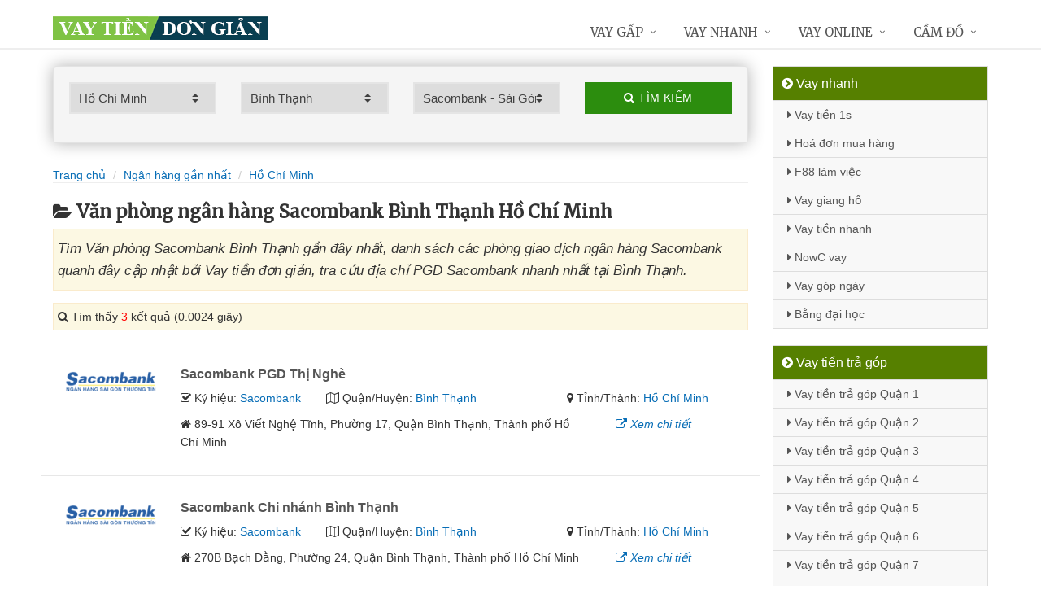

--- FILE ---
content_type: text/html; charset=UTF-8
request_url: https://vaytiendongian.com/chi-nhanh-sacombank-binh-thanh-tai-ho-chi-minh/
body_size: 12179
content:
<!DOCTYPE html>
<html lang="vi"><head>
	<meta name="robots" content="index,follow" /> 
    <meta charset="utf-8">
	<title>Văn phòng ngân hàng Sacombank Bình Thạnh Hồ Chí Minh</title>
	<meta http-equiv="X-UA-Compatible" content="IE=edge"/>
	<!--<link rel="amphtml" href="https://vaytiendongian.com/chi-nhanh-sacombank-binh-thanh-tai-ho-chi-minh/?amp=1" />-->
	<link rel="canonical" href="https://vaytiendongian.com/chi-nhanh-sacombank-binh-thanh-tai-ho-chi-minh/"/>
		<meta name="viewport" content="width=device-width, initial-scale=1.0">
	<meta http-equiv="x-dns-prefetch-control" content="on">	
	 <link rel="preconnect dns-prefetch" href="https://www.google-analytics.com" />
    <link rel="preconnect dns-prefetch" href="https://www.googletagmanager.com"/>
    <link rel="preconnect dns-prefetch" href="https://ajax.googleapis.com"/>
    <link rel="preconnect dns-prefetch" href="https://cdnjs.cloudflare.com"/>
    <link rel="preconnect dns-prefetch" href="https://images.dmca.com"/>
    <link rel="preconnect dns-prefetch" href="https://fonts.googleapis.com"/>

		
	<meta name="description" content="Tìm Văn phòng Sacombank Bình Thạnh gần đây nhất, danh sách các phòng giao dịch ngân hàng Sacombank quanh đây cập nhật bởi Vay tiền đơn giản, tra cứu địa chỉ PGD Sacombank nhanh nhất tại Bình Thạnh" />	
	<meta name="apple-mobile-web-app-capable" content="yes"/>
	<meta name="apple-mobile-web-app-title" content="Vay tiền đơn giản"/>
	<meta content="Vay tiền đơn giản" property="og:site_name"/>
	<meta property="og:locale" content="vi_VN" />
	<meta property="og:type" content="website"/>
    <meta property="og:url" content="https://vaytiendongian.com/chi-nhanh-sacombank-binh-thanh-tai-ho-chi-minh/"/>   
	<meta property="og:title" content="Văn phòng ngân hàng Sacombank Bình Thạnh Hồ Chí Minh" /> 
	<meta property="og:description" content="Tìm Văn phòng Sacombank Bình Thạnh gần đây nhất, danh sách các phòng giao dịch ngân hàng Sacombank quanh đây cập nhật bởi Vay tiền đơn giản, tra cứu địa chỉ PGD Sacombank nhanh nhất tại Bình Thạnh" />	<meta property="og:image" content="https://vaytiendongian.com/images/chi-nhanh-ngan-hang.jpg" />
	<meta property="og:image:width" content="500"/><meta property="og:image:height" content="263"/>	<meta content="vi-VN" itemprop="inLanguage"/>
	<meta name="twitter:card" content="summary">
	<meta name="twitter:url" content="https://vaytiendongian.com/chi-nhanh-sacombank-binh-thanh-tai-ho-chi-minh/">
	<meta name="twitter:title" content="Văn phòng ngân hàng Sacombank Bình Thạnh Hồ Chí Minh">
	<meta name="twitter:description" content="Tìm Văn phòng Sacombank Bình Thạnh gần đây nhất, danh sách các phòng giao dịch ngân hàng Sacombank quanh đây cập nhật bởi Vay tiền đơn giản, tra cứu địa chỉ PGD Sacombank nhanh nhất tại Bình Thạnh">	<meta name="twitter:image" content="https://vaytiendongian.com/images/chi-nhanh-ngan-hang.jpg" />
	<meta name="twitter:site" content="Văn phòng ngân hàng Sacombank Bình Thạnh Hồ Chí Minh">
	<meta name="twitter:creator" content="Văn phòng ngân hàng Sacombank Bình Thạnh Hồ Chí Minh">
	<meta name="theme-color" content="#fff">

	<link rel="shortcut icon" href="https://vaytiendongian.com/upload/hinhanh/logo349n.ico" type="image/x-icon">  

	<link rel="stylesheet" href="https://vaytiendongian.com/css/bootstrap.min.css" type="text/css">
    <link rel="stylesheet" href="https://vaytiendongian.com/css/styles.css" type="text/css">
    <link rel="stylesheet" href="https://vaytiendongian.com/css/header-defaults.css" type="text/css">
            <link rel="stylesheet" href="https://vaytiendongian.com/css/custom.css" type="text/css">
    <link rel="stylesheet" href="https://vaytiendongian.com/css/tvn-pc-min.css" type="text/css">
	<link rel="stylesheet" href="https://vaytiendongian.com/css/cssmois.css" type="text/css">
	<link rel="stylesheet" href="https://vaytiendongian.com/css/responsives.css" type="text/css">
	<script type="text/javascript" src="https://ajax.googleapis.com/ajax/libs/jquery/3.5.1/jquery.min.js"></script>
	<style>.news-v3 h2 a,.news-v3 h2 a:link,.news-v3 h2 a:visited {color:#444;} a { color: #076DB6;} .btn-u {background:#2c8d0e; width:100%;} span.label-u,span.badge-u,.list-group-item.active>.badge.badge-u { background: #444;} .page a:hover{background:#076DB6;} .page a.active{background:#008000;} .page a{border:1px solid #076DB6;color:#076DB6;} .footer a{color:#eee;} .jas-sale-pop {background:url("images/notify.svg") no-repeat #fff center left;} .jsale{padding-left:40px;} span.textview{display:none;} span.textviews{display:none;} span.textviewx{color:red;}</style>
	<style>
</style>



<script async src="https://www.googletagmanager.com/gtag/js?id=UA-150393873-1"></script>
<script>
  window.dataLayer = window.dataLayer || [];
  function gtag(){dataLayer.push(arguments);}
  gtag('js', new Date());

  gtag('config', 'UA-150393873-1');
</script>
</head><body><div class="wrapper "><div class="container content antab">	<div class="row">	<div class="col-md-9">		<script type="text/javascript" src="https://vaytiendongian.com/js/jquery.fancybox.js"></script>
<script type="text/javascript" src="https://vaytiendongian.com/js/module.js"></script>
<link rel="stylesheet" href="https://vaytiendongian.com/css/sky-forms.css">
<div class="well sky-form">
	<form method="get" action="https://vaytiendongian.com/sources/xuly.php" name="frmKhuVuc" class="form-gs-timkiem" enctype="multipart/form-data">
	<div class="row">

	<section class="col col-3">
	<label class="select">
				<select name="tinhthanh" id="tinhthanh" class="clsip slinput select2">
				<option value="0">- Tỉnh/Thành -</option>
								<option selected value="1000">Hồ Chí Minh</option>
								<option  value="1001">Hà Nội</option>
								<option  value="1002">Đà Nẵng</option>
								<option  value="1003">Bình Dương</option>
								<option  value="1029">An Giang</option>
								<option  value="1009">Bà Rịa Vũng Tàu</option>
								<option  value="1027">Bắc Giang</option>
								<option  value="1061">Bắc Kạn</option>
								<option  value="1054">Bạc Liêu</option>
								<option  value="1016">Bắc Ninh</option>
								<option  value="1036">Bến Tre</option>
								<option  value="1024">Bình Định</option>
								<option  value="1022">Bình Phước</option>
								<option  value="1012">Bình Thuận</option>
								<option  value="1038">Cà Mau</option>
								<option  value="1011">Cần Thơ</option>
								<option  value="1062">Cao Bằng</option>
								<option  value="1010">Đắk Lắk</option>
								<option  value="1037">Đắk Nông</option>
								<option  value="1057">Điện Biên</option>
								<option  value="1004">Đồng Nai</option>
								<option  value="1046">Đồng Tháp</option>
								<option  value="1021">Gia Lai</option>
								<option  value="1060">Hà Giang</option>
								<option  value="1044">Hà Nam</option>
								<option  value="1045">Hà Tĩnh</option>
								<option  value="1020">Hải Dương</option>
								<option  value="1006">Hải Phòng</option>
								<option  value="1052">Hậu Giang</option>
								<option  value="1028">Hòa Bình</option>
								<option  value="1023">Hưng Yên</option>
								<option  value="1005">Khánh Hòa</option>
								<option  value="1015">Kiên Giang</option>
								<option  value="1048">Kon Tum</option>
								<option  value="1058">Lai Châu</option>
								<option  value="1013">Lâm Đồng</option>
								<option  value="1059">Lạng Sơn</option>
								<option  value="1033">Lào Cai</option>
								<option  value="1007">Long An</option>
								<option  value="1034">Nam Định</option>
								<option  value="1019">Nghệ An</option>
								<option  value="1040">Ninh Bình</option>
								<option  value="1042">Ninh Thuận</option>
								<option  value="1041">Phú Thọ</option>
								<option  value="1043">Phú Yên</option>
								<option  value="1049">Quảng Bình</option>
								<option  value="1008">Quảng Nam</option>
								<option  value="1035">Quảng Ngãi</option>
								<option  value="1017">Quảng Ninh</option>
								<option  value="1050">Quảng Trị</option>
								<option  value="1047">Sóc Trăng</option>
								<option  value="1053">Sơn La</option>
								<option  value="1031">Tây Ninh</option>
								<option  value="1026">Thái Bình</option>
								<option  value="1032">Thái Nguyên</option>
								<option  value="1018">Thanh Hóa</option>
								<option  value="1014">Thừa Thiên Huế</option>
								<option  value="1025">Tiền Giang</option>
								<option  value="1051">Trà Vinh</option>
								<option  value="1056">Tuyên Quang</option>
								<option  value="1039">Vĩnh Long</option>
								<option  value="1030">Vĩnh Phúc</option>
								<option  value="1055">Yên Bái</option>
								<option  value="1064">Mới nhất</option>
							</select>
		<i></i>
	</label>
	</section>
	<section class="col col-3">
	<label class="select" id="khuvuc3">
	<select  name="quanhuyen" id="quanhuyen" class="clsip slinput select2">
				<option value="0">- Quận/Huyện -</option>								
												<option  value="1009">Quận 1</option>
								<option  value="1013">Quận 2</option>
								<option  value="1014">Quận 3</option>
								<option  value="1015">Quận 4</option>
								<option  value="1016">Quận 5</option>
								<option  value="1017">Quận 6</option>
								<option  value="1018">Quận 7</option>
								<option  value="1019">Quận 8</option>
								<option  value="1020">Quận 9</option>
								<option  value="1010">Quận 10</option>
								<option  value="1011">Quận 11</option>
								<option  value="1012">Quận 12</option>
								<option  value="1023">Thủ Đức</option>
								<option selected value="1002">Bình Thạnh</option>
								<option  value="1005">Gò Vấp</option>
								<option  value="1021">Tân Bình</option>
								<option  value="1008">Phú Nhuận</option>
								<option  value="1001">Bình Tân</option>
								<option  value="1022">Tân Phú</option>
								<option  value="1007">Nhà Bè</option>
								<option  value="1006">Hóc Môn</option>
								<option  value="1000">Bình Chánh</option>
								<option  value="1004">Củ Chi</option>
								<option  value="1003">Cần Giờ</option>
							</select><i></i>
	</label>
	</section>
	<section class="col col-3">
	<label class="select">
		<select name="nganhang" id="nganhang" class="clsip slinput">
		<option value="0">- Ngân hàng -</option>
						<option  value="1007">Agribank - Ngân hàng Nông nghiệp</option>
						<option  value="1002">VietinBank - Ngân hàng Công Thương</option>
						<option  value="1004">BIDV - Đầu Tư Và Phát Triển VN</option>
						<option  value="1001">Vietcombank - Ngân hàng Ngoại Thương</option>
						<option selected value="1009">Sacombank - Sài Gòn Thương Tín</option>
						<option  value="1000">ACB - Ngân hàng Á Châu</option>
						<option  value="1006">VPBank - Việt Nam Thịnh Vượng</option>
						<option  value="1003">Techcombank - Ngân hàng Kỹ Thương</option>
						<option  value="1010">DongA Bank - Ngân hàng Đông Á</option>
						<option  value="1005">MSB - Ngân hàng Hàng Hải</option>
						<option  value="1020">SCB - Ngân hàng Sài Gòn</option>
						<option  value="1021">SHB - Sài Gòn Hà Nội</option>
						<option  value="1035">HDBank - Ngân hàng HDBank</option>
						<option  value="1008">Eximbank - Ngân hàng Xuất nhập khẩu</option>
						<option  value="1015">MB Bank - Ngân hàng Quân đội</option>
						<option  value="1018">ABBank - Ngân hàng An Bình</option>
						<option  value="1017">SeABank - Ngân hàng Đông Nam Á</option>
						<option  value="1012">VIB - Ngân hàng Quốc tế</option>
						<option  value="1026">CBBank - Ngân hàng Xây dựng</option>
						<option  value="1031">Kienlongbank - Ngân hàng Kiên Long</option>
						<option  value="1024">OceanBank - Ngân hàng Đại Dương</option>
						<option  value="1022">VietBank - Việt Nam Thương Tín</option>
						<option  value="1023">OCB - Ngân hàng Phương Đông</option>
						<option  value="1033">LienVietPostBank - Ngân hàng Bưu điện</option>
						<option  value="1038">PVcomBank - Ngân hàng Đại Chúng</option>
						<option  value="1011">NASB - Ngân hàng Bắc Á</option>
						<option  value="1039">NCB - Ngân hàng Quốc Dân</option>
						<option  value="1013">VietABank - Ngân hàng Việt Á</option>
						<option  value="1037">GPBank - Ngân hàng Dầu Khí</option>
						<option  value="1029">PGBank - Ngân hàng Petrolimex</option>
						<option  value="1027">Saigonbank - Sài Gòn Công Thương</option>
						<option  value="1036">SBV - Ngân hàng Nhà nước</option>
						<option  value="1014">TP Bank - Ngân hàng Tiên Phong</option>
						<option  value="1028">VDB - Ngân hàng phát triển VN</option>
						<option  value="1030">Nam A Bank - Ngân hàng Nam Á</option>
						<option  value="1025">Viet Capital Bank - Ngân hàng Bản Việt</option>
						<option  value="1034">BaoViet Bank - Ngân hàng Bảo Việt</option>
						<option  value="1032">Shinhan Bank - Ngân hàng Shinhan</option>
						<option  value="1016">HSBC - Ngân hàng HSBC</option>
						<option  value="1040">ANZ - Ngân hàng ANZ</option>
				</select>
	<i></i>
	</label>
	</section>
	<section class="col col-3">
		<button type="submit" class="btn-u btn-block"><i class="fa fa-search"></i> Tìm kiếm</button>
	</section>

	</div>
	</form>
</div>
<div class="breadcrumbs no-padding-bottom">
	<div class="container  no-padding">
		<ul class="pull-left breadcrumb no-margin-bottom">
			<li><a title="Vay tiền đơn giản" href="https://vaytiendongian.com/"><span>Trang chủ</span></a></li>
			<li><a title="Ngân hàng gần nhất" href="https://vaytiendongian.com/chi-nhanh-ngan-hang/"><span>Ngân hàng gần nhất</span></a></li>
			<li><a title="Văn phòng ngân hàng Hồ Chí Minh" href="https://vaytiendongian.com/chi-nhanh-ngan-hang-tai-ho-chi-minh/"><span>Hồ Chí Minh</span></a></li>		</ul>
	</div>
</div>
<h1 class="title margin-top-20"><i class="fa fa-folder-open" aria-hidden="true"></i>Văn phòng ngân hàng Sacombank Bình Thạnh Hồ Chí Minh</h1>
<div class="alert alert-warning fade in"><h2 class="description"><i>Tìm Văn phòng Sacombank Bình Thạnh gần đây nhất, danh sách các phòng giao dịch ngân hàng Sacombank quanh đây cập nhật bởi Vay tiền đơn giản, tra cứu địa chỉ PGD Sacombank nhanh nhất tại Bình Thạnh.</i></h2></div>

<div class="alert alert-warning fade in">
    <p><i aria-hidden="true" class="fa fa-search"></i> Tìm thấy <font color="red">3</font> kết quả (0.0024 giây)</p>
</div>
<div class="content_page" >
	<div class="row border-bottom phantang" >
	<div class="col-md-12">
		<div class="col-md-2 margin-bottom-5">
			<a rel="nofollow" href="https://vaytiendongian.com/chi-nhanh-sacombank-pgd-thi-nghe-3225.html"><img alt="Ngân hàng TMCP Sài Gòn Thương Tín" src="https://vaytiendongian.com/upload/hinhanh/sacombank.png"></a>
		</div>
		<div class="col-md-10">
			<h3><a rel="nofollow" href="https://vaytiendongian.com/chi-nhanh-sacombank-pgd-thi-nghe-3225.html" title="Ngân hàng Sacombank  PGD Thị Nghè"><span >Sacombank  PGD Thị Nghè</span></a></h3>
			
			<div class="row">
			<div class="col-md-3">
					<p><i class="fa fa-check-square-o" aria-hidden="true"></i> Ký hiệu: <a rel="nofollow" href="https://vaytiendongian.com/chi-nhanh-sacombank/">Sacombank</a></p>
				</div>	
			
				<div class="col-md-5">
					<p><i class="fa fa-map-o" aria-hidden="true"></i> Quận/Huyện: <a rel="nofollow" href="https://vaytiendongian.com/chi-nhanh-sacombank-binh-thanh-tai-ho-chi-minh/">Bình Thạnh</a></p>
				</div>
				<div class="col-md-4">
					<p><i class="fa fa-map-marker" aria-hidden="true"></i> Tỉnh/Thành: <a rel="nofollow" href="https://vaytiendongian.com/chi-nhanh-sacombank-tai-ho-chi-minh/">Hồ Chí Minh</a></p>
			</div>
			</div>
			<div class="row" >
				<div class="col-md-9">
					<p><i class="fa fa-home" aria-hidden="true"></i> <span id="diachi3225"></span></p>
									</div>
				<div class="col-md-3">
					<p><a rel="nofollow" href="https://vaytiendongian.com/chi-nhanh-sacombank-pgd-thi-nghe-3225.html"><i class="fa fa-external-link" aria-hidden="true"></i> <i>Xem chi tiết</i></a></p>
				</div>
			</div>			
		</div>
	</div>
	</div>
	<div class="row border-bottom phantang" >
	<div class="col-md-12">
		<div class="col-md-2 margin-bottom-5">
			<a rel="nofollow" href="https://vaytiendongian.com/chi-nhanh-sacombank-binh-thanh-3226.html"><img alt="Ngân hàng TMCP Sài Gòn Thương Tín" src="https://vaytiendongian.com/upload/hinhanh/sacombank.png"></a>
		</div>
		<div class="col-md-10">
			<h3><a rel="nofollow" href="https://vaytiendongian.com/chi-nhanh-sacombank-binh-thanh-3226.html" title="Ngân hàng Sacombank Chi nhánh Bình Thạnh"><span >Sacombank Chi nhánh Bình Thạnh</span></a></h3>
			
			<div class="row">
			<div class="col-md-3">
					<p><i class="fa fa-check-square-o" aria-hidden="true"></i> Ký hiệu: <a rel="nofollow" href="https://vaytiendongian.com/chi-nhanh-sacombank/">Sacombank</a></p>
				</div>	
			
				<div class="col-md-5">
					<p><i class="fa fa-map-o" aria-hidden="true"></i> Quận/Huyện: <a rel="nofollow" href="https://vaytiendongian.com/chi-nhanh-sacombank-binh-thanh-tai-ho-chi-minh/">Bình Thạnh</a></p>
				</div>
				<div class="col-md-4">
					<p><i class="fa fa-map-marker" aria-hidden="true"></i> Tỉnh/Thành: <a rel="nofollow" href="https://vaytiendongian.com/chi-nhanh-sacombank-tai-ho-chi-minh/">Hồ Chí Minh</a></p>
			</div>
			</div>
			<div class="row" >
				<div class="col-md-9">
					<p><i class="fa fa-home" aria-hidden="true"></i> <span id="diachi3226"></span></p>
									</div>
				<div class="col-md-3">
					<p><a rel="nofollow" href="https://vaytiendongian.com/chi-nhanh-sacombank-binh-thanh-3226.html"><i class="fa fa-external-link" aria-hidden="true"></i> <i>Xem chi tiết</i></a></p>
				</div>
			</div>			
		</div>
	</div>
	</div>
	<div class="row border-bottom phantang" >
	<div class="col-md-12">
		<div class="col-md-2 margin-bottom-5">
			<a rel="nofollow" href="https://vaytiendongian.com/chi-nhanh-sacombank-pgd-thanh-da-3224.html"><img alt="Ngân hàng TMCP Sài Gòn Thương Tín" src="https://vaytiendongian.com/upload/hinhanh/sacombank.png"></a>
		</div>
		<div class="col-md-10">
			<h3><a rel="nofollow" href="https://vaytiendongian.com/chi-nhanh-sacombank-pgd-thanh-da-3224.html" title="Ngân hàng Sacombank  PGD Thanh Đa"><span >Sacombank  PGD Thanh Đa</span></a></h3>
			
			<div class="row">
			<div class="col-md-3">
					<p><i class="fa fa-check-square-o" aria-hidden="true"></i> Ký hiệu: <a rel="nofollow" href="https://vaytiendongian.com/chi-nhanh-sacombank/">Sacombank</a></p>
				</div>	
			
				<div class="col-md-5">
					<p><i class="fa fa-map-o" aria-hidden="true"></i> Quận/Huyện: <a rel="nofollow" href="https://vaytiendongian.com/chi-nhanh-sacombank-binh-thanh-tai-ho-chi-minh/">Bình Thạnh</a></p>
				</div>
				<div class="col-md-4">
					<p><i class="fa fa-map-marker" aria-hidden="true"></i> Tỉnh/Thành: <a rel="nofollow" href="https://vaytiendongian.com/chi-nhanh-sacombank-tai-ho-chi-minh/">Hồ Chí Minh</a></p>
			</div>
			</div>
			<div class="row" >
				<div class="col-md-9">
					<p><i class="fa fa-home" aria-hidden="true"></i> <span id="diachi3224"></span></p>
									</div>
				<div class="col-md-3">
					<p><a rel="nofollow" href="https://vaytiendongian.com/chi-nhanh-sacombank-pgd-thanh-da-3224.html"><i class="fa fa-external-link" aria-hidden="true"></i> <i>Xem chi tiết</i></a></p>
				</div>
			</div>			
		</div>
	</div>
	</div>
<div class="page">
	<center><div class="pagination pnavigation clearfix"><p class="page-nav"></p> </div></center>
</div>
<div class="clearfix"></div>
<div class="breadcrumbs no-padding">
	<ul class="pull-left no-padding">
		<i class="fa fa-list" aria-hidden="true"></i> <span>Văn phòng Ngân hàng tại Hồ Chí Minh</span>
	</ul>
</div>
<div class="lienquan row content-xs">
<div class="col-md-3 col-xs-6">
	<p>
		<a title="Văn phòng ACB Hồ Chí Minh" href="https://vaytiendongian.com/chi-nhanh-acb-tai-ho-chi-minh/"><img width="40" src="https://vaytiendongian.com/upload/hinhanh/acb.png" /> ACB</a> <i>(126)</i>
	</p>
</div>
<div class="col-md-3 col-xs-6">
	<p>
		<a title="Văn phòng Vietcombank Hồ Chí Minh" href="https://vaytiendongian.com/chi-nhanh-vietcombank-tai-ho-chi-minh/"><img width="40" src="https://vaytiendongian.com/upload/hinhanh/vietcombank.png" /> Vietcombank</a> <i>(96)</i>
	</p>
</div>
<div class="col-md-3 col-xs-6">
	<p>
		<a title="Văn phòng VietinBank Hồ Chí Minh" href="https://vaytiendongian.com/chi-nhanh-vietinbank-tai-ho-chi-minh/"><img width="40" src="https://vaytiendongian.com/upload/hinhanh/vietinbank.png" /> VietinBank</a> <i>(111)</i>
	</p>
</div>
<div class="col-md-3 col-xs-6">
	<p>
		<a title="Văn phòng Techcombank Hồ Chí Minh" href="https://vaytiendongian.com/chi-nhanh-techcombank-tai-ho-chi-minh/"><img width="40" src="https://vaytiendongian.com/upload/hinhanh/techcombank.png" /> Techcombank</a> <i>(75)</i>
	</p>
</div>
<div class="col-md-3 col-xs-6">
	<p>
		<a title="Văn phòng BIDV Hồ Chí Minh" href="https://vaytiendongian.com/chi-nhanh-bidv-tai-ho-chi-minh/"><img width="40" src="https://vaytiendongian.com/upload/hinhanh/bidv.png" /> BIDV</a> <i>(63)</i>
	</p>
</div>
<div class="col-md-3 col-xs-6">
	<p>
		<a title="Văn phòng MSB Hồ Chí Minh" href="https://vaytiendongian.com/chi-nhanh-msb-tai-ho-chi-minh/"><img width="40" src="https://vaytiendongian.com/upload/hinhanh/msb.png" /> MSB</a> <i>(39)</i>
	</p>
</div>
<div class="col-md-3 col-xs-6">
	<p>
		<a title="Văn phòng VPBank Hồ Chí Minh" href="https://vaytiendongian.com/chi-nhanh-vpbank-tai-ho-chi-minh/"><img width="40" src="https://vaytiendongian.com/upload/hinhanh/vpbank.png" /> VPBank</a> <i>(55)</i>
	</p>
</div>
<div class="col-md-3 col-xs-6">
	<p>
		<a title="Văn phòng Agribank Hồ Chí Minh" href="https://vaytiendongian.com/chi-nhanh-agribank-tai-ho-chi-minh/"><img width="40" src="https://vaytiendongian.com/upload/hinhanh/agribank.png" /> Agribank</a> <i>(152)</i>
	</p>
</div>
<div class="col-md-3 col-xs-6">
	<p>
		<a title="Văn phòng Eximbank Hồ Chí Minh" href="https://vaytiendongian.com/chi-nhanh-eximbank-tai-ho-chi-minh/"><img width="40" src="https://vaytiendongian.com/upload/hinhanh/eximbank.png" /> Eximbank</a> <i>(74)</i>
	</p>
</div>
<div class="col-md-3 col-xs-6">
	<p>
		<a title="Văn phòng Sacombank Hồ Chí Minh" href="https://vaytiendongian.com/chi-nhanh-sacombank-tai-ho-chi-minh/"><img width="40" src="https://vaytiendongian.com/upload/hinhanh/sacombank.png" /> Sacombank</a> <i>(102)</i>
	</p>
</div>
<div class="col-md-3 col-xs-6">
	<p>
		<a title="Văn phòng DongA Bank Hồ Chí Minh" href="https://vaytiendongian.com/chi-nhanh-dongabank-tai-ho-chi-minh/"><img width="40" src="https://vaytiendongian.com/upload/hinhanh/dongabank.png" /> DongABank</a> <i>(62)</i>
	</p>
</div>
<div class="col-md-3 col-xs-6">
	<p>
		<a title="Văn phòng NASB Hồ Chí Minh" href="https://vaytiendongian.com/chi-nhanh-nasb-tai-ho-chi-minh/"><img width="40" src="https://vaytiendongian.com/upload/hinhanh/bacabank.png" /> NASB</a> <i>(17)</i>
	</p>
</div>
<div class="col-md-3 col-xs-6">
	<p>
		<a title="Văn phòng VIB Hồ Chí Minh" href="https://vaytiendongian.com/chi-nhanh-vib-tai-ho-chi-minh/"><img width="40" src="https://vaytiendongian.com/upload/hinhanh/vib.png" /> VIB</a> <i>(26)</i>
	</p>
</div>
<div class="col-md-3 col-xs-6">
	<p>
		<a title="Văn phòng VietABank Hồ Chí Minh" href="https://vaytiendongian.com/chi-nhanh-vietabank-tai-ho-chi-minh/"><img width="40" src="https://vaytiendongian.com/upload/hinhanh/vietabank.png" /> VietABank</a> <i>(30)</i>
	</p>
</div>
<div class="col-md-3 col-xs-6">
	<p>
		<a title="Văn phòng TP Bank Hồ Chí Minh" href="https://vaytiendongian.com/chi-nhanh-tpbank-tai-ho-chi-minh/"><img width="40" src="https://vaytiendongian.com/upload/hinhanh/tpbank.png" /> TPBank</a> <i>(11)</i>
	</p>
</div>
<div class="col-md-3 col-xs-6">
	<p>
		<a title="Văn phòng MB Bank Hồ Chí Minh" href="https://vaytiendongian.com/chi-nhanh-mbbank-tai-ho-chi-minh/"><img width="40" src="https://vaytiendongian.com/upload/hinhanh/mbbank.png" /> MBBank</a> <i>(24)</i>
	</p>
</div>
<div class="col-md-3 col-xs-6">
	<p>
		<a title="Văn phòng HSBC Hồ Chí Minh" href="https://vaytiendongian.com/chi-nhanh-hsbc-tai-ho-chi-minh/"><img width="40" src="https://vaytiendongian.com/upload/hinhanh/hsbc.png" /> HSBC</a> <i>(7)</i>
	</p>
</div>
<div class="col-md-3 col-xs-6">
	<p>
		<a title="Văn phòng SeABank Hồ Chí Minh" href="https://vaytiendongian.com/chi-nhanh-seabank-tai-ho-chi-minh/"><img width="40" src="https://vaytiendongian.com/upload/hinhanh/seabank.png" /> SeABank</a> <i>(21)</i>
	</p>
</div>
<div class="col-md-3 col-xs-6">
	<p>
		<a title="Văn phòng ABBank Hồ Chí Minh" href="https://vaytiendongian.com/chi-nhanh-abbank-tai-ho-chi-minh/"><img width="40" src="https://vaytiendongian.com/upload/hinhanh/abbank.png" /> ABBank</a> <i>(34)</i>
	</p>
</div>
<div class="col-md-3 col-xs-6">
	<p>
		<a title="Văn phòng SCB Hồ Chí Minh" href="https://vaytiendongian.com/chi-nhanh-scb-tai-ho-chi-minh/"><img width="40" src="https://vaytiendongian.com/upload/hinhanh/scb.png" /> SCB</a> <i>(102)</i>
	</p>
</div>
<div class="col-md-3 col-xs-6">
	<p>
		<a title="Văn phòng SHB Hồ Chí Minh" href="https://vaytiendongian.com/chi-nhanh-shb-tai-ho-chi-minh/"><img width="40" src="https://vaytiendongian.com/upload/hinhanh/shb.png" /> SHB</a> <i>(24)</i>
	</p>
</div>
<div class="col-md-3 col-xs-6">
	<p>
		<a title="Văn phòng VietBank Hồ Chí Minh" href="https://vaytiendongian.com/chi-nhanh-vietbank-tai-ho-chi-minh/"><img width="40" src="https://vaytiendongian.com/upload/hinhanh/vietbank.png" /> VietBank</a> <i>(44)</i>
	</p>
</div>
<div class="col-md-3 col-xs-6">
	<p>
		<a title="Văn phòng OCB Hồ Chí Minh" href="https://vaytiendongian.com/chi-nhanh-ocb-tai-ho-chi-minh/"><img width="40" src="https://vaytiendongian.com/upload/hinhanh/ocb.png" /> OCB</a> <i>(30)</i>
	</p>
</div>
<div class="col-md-3 col-xs-6">
	<p>
		<a title="Văn phòng OceanBank Hồ Chí Minh" href="https://vaytiendongian.com/chi-nhanh-oceanbank-tai-ho-chi-minh/"><img width="40" src="https://vaytiendongian.com/upload/hinhanh/oceanbank.png" /> OceanBank</a> <i>(14)</i>
	</p>
</div>
<div class="col-md-3 col-xs-6">
	<p>
		<a title="Văn phòng Viet Capital Bank Hồ Chí Minh" href="https://vaytiendongian.com/chi-nhanh-vietcapitalbank-tai-ho-chi-minh/"><img width="40" src="https://vaytiendongian.com/upload/hinhanh/vietxapitalbank.png" /> VietCapitalBank</a> <i>(14)</i>
	</p>
</div>
<div class="col-md-3 col-xs-6">
	<p>
		<a title="Văn phòng CBBank Hồ Chí Minh" href="https://vaytiendongian.com/chi-nhanh-cbbank-tai-ho-chi-minh/"><img width="40" src="https://vaytiendongian.com/upload/hinhanh/cbbank.png" /> CBBank</a> <i>(27)</i>
	</p>
</div>
<div class="col-md-3 col-xs-6">
	<p>
		<a title="Văn phòng Saigonbank Hồ Chí Minh" href="https://vaytiendongian.com/chi-nhanh-saigonbank-tai-ho-chi-minh/"><img width="40" src="https://vaytiendongian.com/upload/hinhanh/saigonbank.png" /> Saigonbank</a> <i>(10)</i>
	</p>
</div>
<div class="col-md-3 col-xs-6">
	<p>
		<a title="Văn phòng VDB Hồ Chí Minh" href="https://vaytiendongian.com/chi-nhanh-vdb-tai-ho-chi-minh/"><img width="40" src="https://vaytiendongian.com/upload/hinhanh/vdb.png" /> VDB</a> <i>(1)</i>
	</p>
</div>
<div class="col-md-3 col-xs-6">
	<p>
		<a title="Văn phòng PGBank Hồ Chí Minh" href="https://vaytiendongian.com/chi-nhanh-pgbank-tai-ho-chi-minh/"><img width="40" src="https://vaytiendongian.com/upload/hinhanh/pgbank.png" /> PGBank</a> <i>(15)</i>
	</p>
</div>
<div class="col-md-3 col-xs-6">
	<p>
		<a title="Văn phòng Nam A Bank Hồ Chí Minh" href="https://vaytiendongian.com/chi-nhanh-namabank-tai-ho-chi-minh/"><img width="40" src="https://vaytiendongian.com/upload/hinhanh/namabank.png" /> NamABank</a> <i>(29)</i>
	</p>
</div>
<div class="col-md-3 col-xs-6">
	<p>
		<a title="Văn phòng Kienlongbank Hồ Chí Minh" href="https://vaytiendongian.com/chi-nhanh-kienlongbank-tai-ho-chi-minh/"><img width="40" src="https://vaytiendongian.com/upload/hinhanh/kienlongbank.png" /> Kienlongbank</a> <i>(13)</i>
	</p>
</div>
<div class="col-md-3 col-xs-6">
	<p>
		<a title="Văn phòng Shinhan Bank Hồ Chí Minh" href="https://vaytiendongian.com/chi-nhanh-shinhanbank-tai-ho-chi-minh/"><img width="40" src="https://vaytiendongian.com/upload/hinhanh/shinhan.png" /> ShinhanBank</a> <i>(5)</i>
	</p>
</div>
<div class="col-md-3 col-xs-6">
	<p>
		<a title="Văn phòng LienVietPostBank Hồ Chí Minh" href="https://vaytiendongian.com/chi-nhanh-lienvietpostbank-tai-ho-chi-minh/"><img width="40" src="https://vaytiendongian.com/upload/hinhanh/lienvietpostbank.png" /> LienVietPost</a> <i>(12)</i>
	</p>
</div>
<div class="col-md-3 col-xs-6">
	<p>
		<a title="Văn phòng BaoViet Bank Hồ Chí Minh" href="https://vaytiendongian.com/chi-nhanh-baovietbank-tai-ho-chi-minh/"><img width="40" src="https://vaytiendongian.com/upload/hinhanh/baovietbank.png" /> BaoVietBank</a> <i>(10)</i>
	</p>
</div>
<div class="col-md-3 col-xs-6">
	<p>
		<a title="Văn phòng HDBank Hồ Chí Minh" href="https://vaytiendongian.com/chi-nhanh-hdbank-tai-ho-chi-minh/"><img width="40" src="https://vaytiendongian.com/upload/hinhanh/hdbank.png" /> HDBank</a> <i>(58)</i>
	</p>
</div>
<div class="col-md-3 col-xs-6">
	<p>
		<a title="Văn phòng SBV Hồ Chí Minh" href="https://vaytiendongian.com/chi-nhanh-sbv-tai-ho-chi-minh/"><img width="40" src="https://vaytiendongian.com/upload/hinhanh/sbv.png" /> SBV</a> <i>(1)</i>
	</p>
</div>
<div class="col-md-3 col-xs-6">
	<p>
		<a title="Văn phòng GPBank Hồ Chí Minh" href="https://vaytiendongian.com/chi-nhanh-gpbank-tai-ho-chi-minh/"><img width="40" src="https://vaytiendongian.com/upload/hinhanh/gpbank.png" /> GPBank</a> <i>(7)</i>
	</p>
</div>
<div class="col-md-3 col-xs-6">
	<p>
		<a title="Văn phòng PVcomBank Hồ Chí Minh" href="https://vaytiendongian.com/chi-nhanh-pvcombank-tai-ho-chi-minh/"><img width="40" src="https://vaytiendongian.com/upload/hinhanh/pvcombank.png" /> PVcomBank</a> <i>(29)</i>
	</p>
</div>
<div class="col-md-3 col-xs-6">
	<p>
		<a title="Văn phòng NCB Hồ Chí Minh" href="https://vaytiendongian.com/chi-nhanh-ncb-tai-ho-chi-minh/"><img width="40" src="https://vaytiendongian.com/upload/hinhanh/ncb.png" /> NCB</a> <i>(24)</i>
	</p>
</div>
<div class="col-md-3 col-xs-6">
	<p>
		<a title="Văn phòng ANZ Hồ Chí Minh" href="https://vaytiendongian.com/chi-nhanh-anz-tai-ho-chi-minh/"><img width="40" src="https://vaytiendongian.com/upload/hinhanh/anz.png" /> ANZ</a> <i>(5)</i>
	</p>
</div>
</div>

<div class="breadcrumbs no-padding">
	<ul class="pull-left no-padding"><i class="fa fa-list" aria-hidden="true"></i> <span>Văn phòng Hồ Chí Minh - Khu vực</span></ul>
</div>
<div class="lienquan row content-xs">
<div class="col-md-3 col-xs-6">
	<p>
		<i class="fa fa-chevron-circle-right" aria-hidden="true"></i> <a title="Văn phòng ngân hàng Bình Chánh" href="https://vaytiendongian.com/chi-nhanh-ngan-hang-binh-chanh-tai-ho-chi-minh/">Bình Chánh</a> <i>(25)</i>
	</p>
</div>
<div class="col-md-3 col-xs-6">
	<p>
		<i class="fa fa-chevron-circle-right" aria-hidden="true"></i> <a title="Văn phòng ngân hàng Bình Tân" href="https://vaytiendongian.com/chi-nhanh-ngan-hang-binh-tan-tai-ho-chi-minh/">Bình Tân</a> <i>(44)</i>
	</p>
</div>
<div class="col-md-3 col-xs-6">
	<p>
		<i class="fa fa-chevron-circle-right" aria-hidden="true"></i> <a title="Văn phòng ngân hàng Bình Thạnh" href="https://vaytiendongian.com/chi-nhanh-ngan-hang-binh-thanh-tai-ho-chi-minh/">Bình Thạnh</a> <i>(107)</i>
	</p>
</div>
<div class="col-md-3 col-xs-6">
	<p>
		<i class="fa fa-chevron-circle-right" aria-hidden="true"></i> <a title="Văn phòng ngân hàng Cần Giờ" href="https://vaytiendongian.com/chi-nhanh-ngan-hang-can-gio-tai-ho-chi-minh/">Cần Giờ</a> <i>(3)</i>
	</p>
</div>
<div class="col-md-3 col-xs-6">
	<p>
		<i class="fa fa-chevron-circle-right" aria-hidden="true"></i> <a title="Văn phòng ngân hàng Củ Chi" href="https://vaytiendongian.com/chi-nhanh-ngan-hang-cu-chi-tai-ho-chi-minh/">Củ Chi</a> <i>(22)</i>
	</p>
</div>
<div class="col-md-3 col-xs-6">
	<p>
		<i class="fa fa-chevron-circle-right" aria-hidden="true"></i> <a title="Văn phòng ngân hàng Gò Vấp" href="https://vaytiendongian.com/chi-nhanh-ngan-hang-go-vap-tai-ho-chi-minh/">Gò Vấp</a> <i>(83)</i>
	</p>
</div>
<div class="col-md-3 col-xs-6">
	<p>
		<i class="fa fa-chevron-circle-right" aria-hidden="true"></i> <a title="Văn phòng ngân hàng Hóc Môn" href="https://vaytiendongian.com/chi-nhanh-ngan-hang-hoc-mon-tai-ho-chi-minh/">Hóc Môn</a> <i>(22)</i>
	</p>
</div>
<div class="col-md-3 col-xs-6">
	<p>
		<i class="fa fa-chevron-circle-right" aria-hidden="true"></i> <a title="Văn phòng ngân hàng Nhà Bè" href="https://vaytiendongian.com/chi-nhanh-ngan-hang-nha-be-tai-ho-chi-minh/">Nhà Bè</a> <i>(20)</i>
	</p>
</div>
<div class="col-md-3 col-xs-6">
	<p>
		<i class="fa fa-chevron-circle-right" aria-hidden="true"></i> <a title="Văn phòng ngân hàng Phú Nhuận" href="https://vaytiendongian.com/chi-nhanh-ngan-hang-phu-nhuan-tai-ho-chi-minh/">Phú Nhuận</a> <i>(70)</i>
	</p>
</div>
<div class="col-md-3 col-xs-6">
	<p>
		<i class="fa fa-chevron-circle-right" aria-hidden="true"></i> <a title="Văn phòng ngân hàng Quận 1" href="https://vaytiendongian.com/chi-nhanh-ngan-hang-quan-1-tai-ho-chi-minh/">Quận 1</a> <i>(177)</i>
	</p>
</div>
<div class="col-md-3 col-xs-6">
	<p>
		<i class="fa fa-chevron-circle-right" aria-hidden="true"></i> <a title="Văn phòng ngân hàng Quận 10" href="https://vaytiendongian.com/chi-nhanh-ngan-hang-quan-10-tai-ho-chi-minh/">Quận 10</a> <i>(100)</i>
	</p>
</div>
<div class="col-md-3 col-xs-6">
	<p>
		<i class="fa fa-chevron-circle-right" aria-hidden="true"></i> <a title="Văn phòng ngân hàng Quận 11" href="https://vaytiendongian.com/chi-nhanh-ngan-hang-quan-11-tai-ho-chi-minh/">Quận 11</a> <i>(75)</i>
	</p>
</div>
<div class="col-md-3 col-xs-6">
	<p>
		<i class="fa fa-chevron-circle-right" aria-hidden="true"></i> <a title="Văn phòng ngân hàng Quận 12" href="https://vaytiendongian.com/chi-nhanh-ngan-hang-quan-12-tai-ho-chi-minh/">Quận 12</a> <i>(42)</i>
	</p>
</div>
<div class="col-md-3 col-xs-6">
	<p>
		<i class="fa fa-chevron-circle-right" aria-hidden="true"></i> <a title="Văn phòng ngân hàng Quận 2" href="https://vaytiendongian.com/chi-nhanh-ngan-hang-quan-2-tai-ho-chi-minh/">Quận 2</a> <i>(49)</i>
	</p>
</div>
<div class="col-md-3 col-xs-6">
	<p>
		<i class="fa fa-chevron-circle-right" aria-hidden="true"></i> <a title="Văn phòng ngân hàng Quận 3" href="https://vaytiendongian.com/chi-nhanh-ngan-hang-quan-3-tai-ho-chi-minh/">Quận 3</a> <i>(118)</i>
	</p>
</div>
<div class="col-md-3 col-xs-6">
	<p>
		<i class="fa fa-chevron-circle-right" aria-hidden="true"></i> <a title="Văn phòng ngân hàng Quận 4" href="https://vaytiendongian.com/chi-nhanh-ngan-hang-quan-4-tai-ho-chi-minh/">Quận 4</a> <i>(35)</i>
	</p>
</div>
<div class="col-md-3 col-xs-6">
	<p>
		<i class="fa fa-chevron-circle-right" aria-hidden="true"></i> <a title="Văn phòng ngân hàng Quận 5" href="https://vaytiendongian.com/chi-nhanh-ngan-hang-quan-5-tai-ho-chi-minh/">Quận 5</a> <i>(104)</i>
	</p>
</div>
<div class="col-md-3 col-xs-6">
	<p>
		<i class="fa fa-chevron-circle-right" aria-hidden="true"></i> <a title="Văn phòng ngân hàng Quận 6" href="https://vaytiendongian.com/chi-nhanh-ngan-hang-quan-6-tai-ho-chi-minh/">Quận 6</a> <i>(68)</i>
	</p>
</div>
<div class="col-md-3 col-xs-6">
	<p>
		<i class="fa fa-chevron-circle-right" aria-hidden="true"></i> <a title="Văn phòng ngân hàng Quận 7" href="https://vaytiendongian.com/chi-nhanh-ngan-hang-quan-7-tai-ho-chi-minh/">Quận 7</a> <i>(88)</i>
	</p>
</div>
<div class="col-md-3 col-xs-6">
	<p>
		<i class="fa fa-chevron-circle-right" aria-hidden="true"></i> <a title="Văn phòng ngân hàng Quận 8" href="https://vaytiendongian.com/chi-nhanh-ngan-hang-quan-8-tai-ho-chi-minh/">Quận 8</a> <i>(37)</i>
	</p>
</div>
<div class="col-md-3 col-xs-6">
	<p>
		<i class="fa fa-chevron-circle-right" aria-hidden="true"></i> <a title="Văn phòng ngân hàng Quận 9" href="https://vaytiendongian.com/chi-nhanh-ngan-hang-quan-9-tai-ho-chi-minh/">Quận 9</a> <i>(27)</i>
	</p>
</div>
<div class="col-md-3 col-xs-6">
	<p>
		<i class="fa fa-chevron-circle-right" aria-hidden="true"></i> <a title="Văn phòng ngân hàng Tân Bình" href="https://vaytiendongian.com/chi-nhanh-ngan-hang-tan-binh-tai-ho-chi-minh/">Tân Bình</a> <i>(160)</i>
	</p>
</div>
<div class="col-md-3 col-xs-6">
	<p>
		<i class="fa fa-chevron-circle-right" aria-hidden="true"></i> <a title="Văn phòng ngân hàng Tân Phú" href="https://vaytiendongian.com/chi-nhanh-ngan-hang-tan-phu-tai-ho-chi-minh/">Tân Phú</a> <i>(77)</i>
	</p>
</div>
<div class="col-md-3 col-xs-6">
	<p>
		<i class="fa fa-chevron-circle-right" aria-hidden="true"></i> <a title="Văn phòng ngân hàng Thủ Đức" href="https://vaytiendongian.com/chi-nhanh-ngan-hang-thu-duc-tai-ho-chi-minh/">Thủ Đức</a> <i>(46)</i>
	</p>
</div>
</div>
<div class="clearfix"></div>
</div>

<script type="application/ld+json">
            {
            "@context": "http://schema.org",
            "@type": "BreadcrumbList",
            "itemListElement": [
                {
                    "@type": "ListItem",
                    "position": 1,
                    "item": {
                    "@id": "https://vaytiendongian.com/",
                    "name": "Vay tiền đơn giản"
                }},
                {
                    "@type": "ListItem",
                    "position": 2,
                    "item": {
                    "@id": "https://vaytiendongian.com/chi-nhanh-ngan-hang/",
                    "name": "Ngân hàng gần nhất"
                }} 
								,{
                    "@type": "ListItem",
                    "position": 3,
                    "item": {
                    "@id": "https://vaytiendongian.com/chi-nhanh-ngan-hang-tai-ho-chi-minh/",
                    "name": "Hồ Chí Minh"
                }}
				            ]}
</script>
<script async type="text/javascript" src="https://vaytiendongian.com/library/addressjs.php?tinhthanh=1000&quanhuyen=1002&idnganhang=1009&s=0&p=12&cayatm=0&danhmuc=1"></script>
	</div>		<div class="col-md-3 menu-left">
<ul class="list-group sidebar-nav-v1">
	<li class="list-group-item active">
	<span><i class="fa fa-chevron-circle-right" aria-hidden="true"></i> Vay nhanh</span>
		<ul class="collapse in">
						<li><a title="Dịch vụ hỗ trợ vay tiền nhanh 1s" href="https://vaytiendongian.com/dich-vu-ho-tro-vay-tien.html"><i class="fa fa-caret-right" aria-hidden="true"></i> Vay tiền 1s</a></li>
							<li><a title="Hướng dẫn vay tiền bằng hoá đơn mua hàng" href="https://vaytiendongian.com/vay-tien-hoa-don-mua-hang.html"><i class="fa fa-caret-right" aria-hidden="true"></i> Hoá đơn mua hàng</a></li>
							<li><a title="F88 Làm Việc Đến Mấy Giờ? Cập nhật lịch làm việc của F88" href="https://vaytiendongian.com/f88-lam-viec-den-may-gio.html"><i class="fa fa-caret-right" aria-hidden="true"></i> F88 làm việc</a></li>
							<li><a title="Vay tiền Giang Hồ" href="https://vaytiendongian.com/vay-tien-giang-ho.html"><i class="fa fa-caret-right" aria-hidden="true"></i> Vay giang hồ</a></li>
							<li><a title="H5 vay tiền nhanh online" href="https://vaytiendongian.com/h5-vay.html"><i class="fa fa-caret-right" aria-hidden="true"></i> Vay tiền nhanh</a></li>
							<li><a title="NowC vay tiền H5 lấy liền" href="https://vaytiendongian.com/nowc-vay-tien.html"><i class="fa fa-caret-right" aria-hidden="true"></i> NowC vay </a></li>
							<li><a title="Vay góp ngày" href="https://vaytiendongian.com/vay-gop-ngay.html"><i class="fa fa-caret-right" aria-hidden="true"></i> Vay góp ngày</a></li>
							<li><a title="Hướng dẫn vay tiền theo Bằng Đại Học" href="https://vaytiendongian.com/vay-tien-bang-dai-hoc.html"><i class="fa fa-caret-right" aria-hidden="true"></i> Bằng đại học</a></li>
					</ul>
	</li>
</ul>



	


		<ul class="list-group sidebar-nav-v1">
		<li class="list-group-item active">
			<span><i class="fa fa-chevron-circle-right" aria-hidden="true"></i> Vay tiền trả góp</span>
			<ul class="collapse in">
								<li>
					<a title="Vay tiền trả góp Quận 1" href="https://vaytiendongian.com/vay-tien-tra-gop-quan-1.html"><i class="fa fa-caret-right" aria-hidden="true"></i> Vay tiền trả góp Quận 1</a>
				</li>
								<li>
					<a title="Vay tiền trả góp  Quận 2" href="https://vaytiendongian.com/vay-tien-tra-gop-quan-2.html"><i class="fa fa-caret-right" aria-hidden="true"></i> Vay tiền trả góp  Quận 2</a>
				</li>
								<li>
					<a title="Vay tiền trả góp Quận 3" href="https://vaytiendongian.com/vay-tien-tra-gop-quan-3.html"><i class="fa fa-caret-right" aria-hidden="true"></i> Vay tiền trả góp Quận 3</a>
				</li>
								<li>
					<a title="Vay tiền trả góp Quận 4" href="https://vaytiendongian.com/vay-tien-tra-gop-quan-4.html"><i class="fa fa-caret-right" aria-hidden="true"></i> Vay tiền trả góp Quận 4</a>
				</li>
								<li>
					<a title="Vay tiền trả góp Quận 5" href="https://vaytiendongian.com/vay-tien-tra-gop-quan-5.html"><i class="fa fa-caret-right" aria-hidden="true"></i> Vay tiền trả góp Quận 5</a>
				</li>
								<li>
					<a title="Vay tiền trả góp Quận 6" href="https://vaytiendongian.com/vay-tien-tra-gop-quan-6.html"><i class="fa fa-caret-right" aria-hidden="true"></i> Vay tiền trả góp Quận 6</a>
				</li>
								<li>
					<a title="Vay tiền trả góp Quận 7" href="https://vaytiendongian.com/vay-tien-tra-gop-quan-7.html"><i class="fa fa-caret-right" aria-hidden="true"></i> Vay tiền trả góp Quận 7</a>
				</li>
								<li>
					<a title="Vay tiền trả góp Quận 8" href="https://vaytiendongian.com/vay-tien-tra-gop-quan-8.html"><i class="fa fa-caret-right" aria-hidden="true"></i> Vay tiền trả góp Quận 8</a>
				</li>
								<li>
					<a title="Vay tiền trả góp Quận 9" href="https://vaytiendongian.com/vay-tien-tra-gop-quan-9.html"><i class="fa fa-caret-right" aria-hidden="true"></i> Vay tiền trả góp Quận 9</a>
				</li>
								<li>
					<a title="Vay tiền trả góp Quận 10" href="https://vaytiendongian.com/vay-tien-tra-gop-quan-10.html"><i class="fa fa-caret-right" aria-hidden="true"></i> Vay tiền trả góp Quận 10</a>
				</li>
								<li>
					<a title="Vay tiền trả góp Quận 11" href="https://vaytiendongian.com/vay-tien-tra-gop-quan-11.html"><i class="fa fa-caret-right" aria-hidden="true"></i> Vay tiền trả góp Quận 11</a>
				</li>
								<li>
					<a title="Vay tiền trả góp Quận 12" href="https://vaytiendongian.com/vay-tien-tra-gop-quan-12.html"><i class="fa fa-caret-right" aria-hidden="true"></i> Vay tiền trả góp Quận 12</a>
				</li>
								<li>
					<a title="Vay tiền trả góp Quận Thủ Đức" href="https://vaytiendongian.com/vay-tien-tra-gop-quan-thu-duc.html"><i class="fa fa-caret-right" aria-hidden="true"></i> Vay tiền trả góp Quận Thủ Đức</a>
				</li>
								<li>
					<a title="Vay tiền trả góp  Quận Bình Thạnh" href="https://vaytiendongian.com/vay-tien-tra-gop-quan-binh-thanh.html"><i class="fa fa-caret-right" aria-hidden="true"></i> Vay tiền trả góp  Quận Bình Thạnh</a>
				</li>
								<li>
					<a title="Vay tiền trả góp  Quận Phú Nhuận" href="https://vaytiendongian.com/vay-tien-tra-gop-quan-phu-nhuan.html"><i class="fa fa-caret-right" aria-hidden="true"></i> Vay tiền trả góp  Quận Phú Nhuận</a>
				</li>
								<li>
					<a title="Vay tiền trả góp  Quận Tân Bình" href="https://vaytiendongian.com/vay-tien-tra-gop-quan-tan-binh.html"><i class="fa fa-caret-right" aria-hidden="true"></i> Vay tiền trả góp  Quận Tân Bình</a>
				</li>
								<li>
					<a title="Vay tiền trả góp  Quận Bình Tân" href="https://vaytiendongian.com/vay-tien-tra-gop-quan-binh-tan.html"><i class="fa fa-caret-right" aria-hidden="true"></i> Vay tiền trả góp  Quận Bình Tân</a>
				</li>
								<li>
					<a title="Vay tiền trả góp  Quận Gò Vấp" href="https://vaytiendongian.com/vay-tien-tra-gop-quan-go-vap.html"><i class="fa fa-caret-right" aria-hidden="true"></i> Vay tiền trả góp  Quận Gò Vấp</a>
				</li>
								<li>
					<a title="Vay tiền trả góp  Quận Tân Phú" href="https://vaytiendongian.com/vay-tien-tra-gop-quan-tan-phu.html"><i class="fa fa-caret-right" aria-hidden="true"></i> Vay tiền trả góp  Quận Tân Phú</a>
				</li>
								<li>
					<a title="Vay tiền trả góp  Huyện Cần Giờ" href="https://vaytiendongian.com/vay-tien-tra-gop-huyen-can-gio.html"><i class="fa fa-caret-right" aria-hidden="true"></i> Vay tiền trả góp  Huyện Cần Giờ</a>
				</li>
								<li>
					<a title="Vay tiền trả góp  Huyện Nhà Bè" href="https://vaytiendongian.com/vay-tien-tra-gop-huyen-nha-be.html"><i class="fa fa-caret-right" aria-hidden="true"></i> Vay tiền trả góp  Huyện Nhà Bè</a>
				</li>
								<li>
					<a title="Vay tiền trả góp  Huyện Hóc Môn" href="https://vaytiendongian.com/vay-tien-tra-gop-huyen-hoc-mon.html"><i class="fa fa-caret-right" aria-hidden="true"></i> Vay tiền trả góp  Huyện Hóc Môn</a>
				</li>
								<li>
					<a title="Vay tiền trả góp  Huyện Củ Chi" href="https://vaytiendongian.com/vay-tien-tra-gop-huyen-cu-chi.html"><i class="fa fa-caret-right" aria-hidden="true"></i> Vay tiền trả góp  Huyện Củ Chi</a>
				</li>
								<li>
					<a title="Vay tiền trả góp  Huyện Bình Chánh" href="https://vaytiendongian.com/vay-tien-tra-gop-huyen-binh-chanh.html"><i class="fa fa-caret-right" aria-hidden="true"></i> Vay tiền trả góp  Huyện Bình Chánh</a>
				</li>
								<li>
					<a title="Vay tiền trả góp  An Giang" href="https://vaytiendongian.com/vay-tien-tra-gop-an-giang.html"><i class="fa fa-caret-right" aria-hidden="true"></i> Vay tiền trả góp  An Giang</a>
				</li>
								<li>
					<a title="Vay tiền trả góp  Vũng Tàu" href="https://vaytiendongian.com/vay-tien-tra-gop-vung-tau.html"><i class="fa fa-caret-right" aria-hidden="true"></i> Vay tiền trả góp  Vũng Tàu</a>
				</li>
								<li>
					<a title="Vay tiền trả góp  Bạc Liêu" href="https://vaytiendongian.com/vay-tien-tra-gop-bac-lieu.html"><i class="fa fa-caret-right" aria-hidden="true"></i> Vay tiền trả góp  Bạc Liêu</a>
				</li>
								<li>
					<a title="Vay tiền trả góp  Bắc Kạn" href="https://vaytiendongian.com/vay-tien-tra-gop-bac-kan.html"><i class="fa fa-caret-right" aria-hidden="true"></i> Vay tiền trả góp  Bắc Kạn</a>
				</li>
								<li>
					<a title="Vay tiền trả góp  Bắc Giang" href="https://vaytiendongian.com/vay-tien-tra-gop-bac-giang.html"><i class="fa fa-caret-right" aria-hidden="true"></i> Vay tiền trả góp  Bắc Giang</a>
				</li>
								<li>
					<a title="Vay tiền trả góp  Bắc Ninh" href="https://vaytiendongian.com/vay-tien-tra-gop-bac-ninh.html"><i class="fa fa-caret-right" aria-hidden="true"></i> Vay tiền trả góp  Bắc Ninh</a>
				</li>
								<li>
					<a title="Vay tiền trả góp  Bến Tre" href="https://vaytiendongian.com/vay-tien-tra-gop-ben-tre.html"><i class="fa fa-caret-right" aria-hidden="true"></i> Vay tiền trả góp  Bến Tre</a>
				</li>
								<li>
					<a title="Vay tiền trả góp  Bình Dương" href="https://vaytiendongian.com/vay-tien-tra-gop-binh-duong.html"><i class="fa fa-caret-right" aria-hidden="true"></i> Vay tiền trả góp  Bình Dương</a>
				</li>
								<li>
					<a title="Vay tiền trả góp  Bình Định" href="https://vaytiendongian.com/vay-tien-tra-gop-binh-dinh.html"><i class="fa fa-caret-right" aria-hidden="true"></i> Vay tiền trả góp  Bình Định</a>
				</li>
								<li>
					<a title="Vay tiền trả góp  Bình Phước" href="https://vaytiendongian.com/vay-tien-tra-gop-binh-phuoc.html"><i class="fa fa-caret-right" aria-hidden="true"></i> Vay tiền trả góp  Bình Phước</a>
				</li>
								<li>
					<a title="Vay tiền trả góp  Bình Thuận" href="https://vaytiendongian.com/vay-tien-tra-gop-binh-thuan.html"><i class="fa fa-caret-right" aria-hidden="true"></i> Vay tiền trả góp  Bình Thuận</a>
				</li>
								<li>
					<a title="Vay tiền trả góp  Cà Mau" href="https://vaytiendongian.com/vay-tien-tra-gop-ca-mau.html"><i class="fa fa-caret-right" aria-hidden="true"></i> Vay tiền trả góp  Cà Mau</a>
				</li>
								<li>
					<a title="Vay tiền trả góp  Cao Bằng" href="https://vaytiendongian.com/vay-tien-tra-gop-cao-bang.html"><i class="fa fa-caret-right" aria-hidden="true"></i> Vay tiền trả góp  Cao Bằng</a>
				</li>
								<li>
					<a title="Vay tiền trả góp  Cần Thơ" href="https://vaytiendongian.com/vay-tien-tra-gop-can-tho.html"><i class="fa fa-caret-right" aria-hidden="true"></i> Vay tiền trả góp  Cần Thơ</a>
				</li>
								<li>
					<a title="Vay tiền trả góp  Đà Nẵng" href="https://vaytiendongian.com/vay-tien-tra-gop-da-nang.html"><i class="fa fa-caret-right" aria-hidden="true"></i> Vay tiền trả góp  Đà Nẵng</a>
				</li>
								<li>
					<a title="Vay tiền trả góp  Đắk Lắk" href="https://vaytiendongian.com/vay-tien-tra-gop-dak-lak.html"><i class="fa fa-caret-right" aria-hidden="true"></i> Vay tiền trả góp  Đắk Lắk</a>
				</li>
								<li>
					<a title="Vay tiền trả góp Đắk Nông" href="https://vaytiendongian.com/vay-tien-tra-gop-dak-nong.html"><i class="fa fa-caret-right" aria-hidden="true"></i> Vay tiền trả góp Đắk Nông</a>
				</li>
								<li>
					<a title="Vay tiền trả góp  Đồng Nai" href="https://vaytiendongian.com/vay-tien-tra-gop-dong-nai.html"><i class="fa fa-caret-right" aria-hidden="true"></i> Vay tiền trả góp  Đồng Nai</a>
				</li>
								<li>
					<a title="Vay tiền trả góp  Biên Hòa" href="https://vaytiendongian.com/vay-tien-tra-gop-bien-hoa.html"><i class="fa fa-caret-right" aria-hidden="true"></i> Vay tiền trả góp  Biên Hòa</a>
				</li>
								<li>
					<a title="Vay tiền trả góp  Đồng Tháp" href="https://vaytiendongian.com/vay-tien-tra-gop-dong-thap.html"><i class="fa fa-caret-right" aria-hidden="true"></i> Vay tiền trả góp  Đồng Tháp</a>
				</li>
								<li>
					<a title="Vay tiền trả góp  Điện Biên" href="https://vaytiendongian.com/vay-tien-tra-gop-dien-bien.html"><i class="fa fa-caret-right" aria-hidden="true"></i> Vay tiền trả góp  Điện Biên</a>
				</li>
								<li>
					<a title="Vay tiền trả góp  Gia Lai" href="https://vaytiendongian.com/vay-tien-tra-gop-gia-lai.html"><i class="fa fa-caret-right" aria-hidden="true"></i> Vay tiền trả góp  Gia Lai</a>
				</li>
								<li>
					<a title="Vay tiền trả góp  Hà Giang" href="https://vaytiendongian.com/vay-tien-tra-gop-ha-giang.html"><i class="fa fa-caret-right" aria-hidden="true"></i> Vay tiền trả góp  Hà Giang</a>
				</li>
								<li>
					<a title="Vay tiền trả góp  Hà Nam" href="https://vaytiendongian.com/vay-tien-tra-gop-ha-nam.html"><i class="fa fa-caret-right" aria-hidden="true"></i> Vay tiền trả góp  Hà Nam</a>
				</li>
								<li>
					<a title="Vay tiền trả góp  Hà Nội" href="https://vaytiendongian.com/vay-tien-tra-gop-ha-noi.html"><i class="fa fa-caret-right" aria-hidden="true"></i> Vay tiền trả góp  Hà Nội</a>
				</li>
								<li>
					<a title="Vay tiền trả góp  Quận Hoàn Kiếm" href="https://vaytiendongian.com/vay-tien-tra-gop-quan-hoan-kiem.html"><i class="fa fa-caret-right" aria-hidden="true"></i> Vay tiền trả góp  Quận Hoàn Kiếm</a>
				</li>
								<li>
					<a title="Vay tiền trả góp  Quận Hai Bà Trưng" href="https://vaytiendongian.com/vay-tien-tra-gop-quan-hai-ba-trung.html"><i class="fa fa-caret-right" aria-hidden="true"></i> Vay tiền trả góp  Quận Hai Bà Trưng</a>
				</li>
								<li>
					<a title="Vay tiền trả góp  Quận Hoàng Mai" href="https://vaytiendongian.com/vay-tien-tra-gop-quan-hoang-mai.html"><i class="fa fa-caret-right" aria-hidden="true"></i> Vay tiền trả góp  Quận Hoàng Mai</a>
				</li>
								<li>
					<a title="Vay tiền trả góp  Quận Ba Đình" href="https://vaytiendongian.com/vay-tien-tra-gop-quan-ba-dinh.html"><i class="fa fa-caret-right" aria-hidden="true"></i> Vay tiền trả góp  Quận Ba Đình</a>
				</li>
								<li>
					<a title="Vay tiền trả góp  Quận Đống Đa" href="https://vaytiendongian.com/vay-tien-tra-gop-quan-dong-da.html"><i class="fa fa-caret-right" aria-hidden="true"></i> Vay tiền trả góp  Quận Đống Đa</a>
				</li>
								<li>
					<a title="Vay tiền trả góp  Quận Long Biên" href="https://vaytiendongian.com/vay-tien-tra-gop-quan-long-bien.html"><i class="fa fa-caret-right" aria-hidden="true"></i> Vay tiền trả góp  Quận Long Biên</a>
				</li>
								<li>
					<a title="Vay tiền trả góp  Quận Tây Hồ" href="https://vaytiendongian.com/vay-tien-tra-gop-quan-tay-ho.html"><i class="fa fa-caret-right" aria-hidden="true"></i> Vay tiền trả góp  Quận Tây Hồ</a>
				</li>
								<li>
					<a title="Vay tiền trả góp  Quận Cầu Giấy" href="https://vaytiendongian.com/vay-tien-tra-gop-quan-cau-giay.html"><i class="fa fa-caret-right" aria-hidden="true"></i> Vay tiền trả góp  Quận Cầu Giấy</a>
				</li>
								<li>
					<a title="Vay tiền trả góp  Quận Hà Đông" href="https://vaytiendongian.com/vay-tien-tra-gop-quan-ha-dong.html"><i class="fa fa-caret-right" aria-hidden="true"></i> Vay tiền trả góp  Quận Hà Đông</a>
				</li>
								<li>
					<a title="Vay tiền trả góp  Quận Thanh Xuân" href="https://vaytiendongian.com/vay-tien-tra-gop-quan-thanh-xuan.html"><i class="fa fa-caret-right" aria-hidden="true"></i> Vay tiền trả góp  Quận Thanh Xuân</a>
				</li>
								<li>
					<a title="Vay tiền trả góp  Huyện Ba Vì" href="https://vaytiendongian.com/vay-tien-tra-gop-huyen-ba-vi.html"><i class="fa fa-caret-right" aria-hidden="true"></i> Vay tiền trả góp  Huyện Ba Vì</a>
				</li>
								<li>
					<a title="Vay tiền trả góp  Huyện Quốc Oai" href="https://vaytiendongian.com/vay-tien-tra-gop-huyen-quoc-oai.html"><i class="fa fa-caret-right" aria-hidden="true"></i> Vay tiền trả góp  Huyện Quốc Oai</a>
				</li>
								<li>
					<a title="Vay tiền trả góp  Huyện Chương Mỹ" href="https://vaytiendongian.com/vay-tien-tra-gop-huyen-chuong-my.html"><i class="fa fa-caret-right" aria-hidden="true"></i> Vay tiền trả góp  Huyện Chương Mỹ</a>
				</li>
								<li>
					<a title="Vay tiền trả góp  Huyện Mỹ Đức" href="https://vaytiendongian.com/vay-tien-tra-gop-huyen-my-duc.html"><i class="fa fa-caret-right" aria-hidden="true"></i> Vay tiền trả góp  Huyện Mỹ Đức</a>
				</li>
								<li>
					<a title="Vay tiền trả góp  Huyện Thanh Oai" href="https://vaytiendongian.com/vay-tien-tra-gop-huyen-thanh-oai.html"><i class="fa fa-caret-right" aria-hidden="true"></i> Vay tiền trả góp  Huyện Thanh Oai</a>
				</li>
								<li>
					<a title="Vay tiền trả góp  Huyện Thanh Trì" href="https://vaytiendongian.com/vay-tien-tra-gop-huyen-thanh-tri.html"><i class="fa fa-caret-right" aria-hidden="true"></i> Vay tiền trả góp  Huyện Thanh Trì</a>
				</li>
								<li>
					<a title="Vay tiền trả góp  Huyện Mê Linh" href="https://vaytiendongian.com/vay-tien-tra-gop-huyen-me-linh.html"><i class="fa fa-caret-right" aria-hidden="true"></i> Vay tiền trả góp  Huyện Mê Linh</a>
				</li>
								<li>
					<a title="Vay tiền trả góp  Huyện Sóc Sơn" href="https://vaytiendongian.com/vay-tien-tra-gop-huyen-soc-son.html"><i class="fa fa-caret-right" aria-hidden="true"></i> Vay tiền trả góp  Huyện Sóc Sơn</a>
				</li>
								<li>
					<a title="Vay tiền trả góp  Huyện Đông Anh" href="https://vaytiendongian.com/vay-tien-tra-gop-huyen-dong-anh.html"><i class="fa fa-caret-right" aria-hidden="true"></i> Vay tiền trả góp  Huyện Đông Anh</a>
				</li>
								<li>
					<a title="Vay tiền trả góp  Huyện Thường Tín" href="https://vaytiendongian.com/vay-tien-tra-gop-huyen-thuong-tin.html"><i class="fa fa-caret-right" aria-hidden="true"></i> Vay tiền trả góp  Huyện Thường Tín</a>
				</li>
								<li>
					<a title="Vay tiền trả góp  Huyện Đan Phượng" href="https://vaytiendongian.com/vay-tien-tra-gop-huyen-dan-phuong.html"><i class="fa fa-caret-right" aria-hidden="true"></i> Vay tiền trả góp  Huyện Đan Phượng</a>
				</li>
							</ul>
		</li>
	</ul>
		
</div>
	</div></div><div class="header">
            <div class="container">
						                <a title="Vay tiền đơn giản" class="logo" href="https://vaytiendongian.com/">
                    <img  src="https://vaytiendongian.com/upload/hinhanh/logo772e.png" alt="Vay tiền đơn giản" />
                </a>
			                <button type="button" class="navbar-toggle" data-toggle="collapse" data-target=".navbar-responsive-collapse">
                    <span class="sr-only">Menu</span>
                    <span class="fa fa-bars"></span>
                </button>
            </div>
			            <div class="collapse navbar-collapse mega-menu navbar-responsive-collapse">
                <div class="container">
                    <ul class="nav navbar-nav">
                        <li class="hidden active"><a accesskey="h" title="Vay tiền đơn giản" href="https://vaytiendongian.com/">Trang chủ</a></li>
												
												<li class="dropdown mega-menu-fullwidth">
							<a rel="nofollow" title="Vay tiền gấp" href="vay-tien-gap.html"  >Vay gấp</a>													</li>
												<li class="dropdown mega-menu-fullwidth">
							<a rel="nofollow" title="Vay tiền nhanh" href="vay-tien-nhanh.html"  >Vay nhanh</a>													</li>
												<li class="dropdown mega-menu-fullwidth">
							<a rel="nofollow" title="Vay tiền Online" href="vay-tien-online.html"  >Vay online</a>													</li>
												<li class="dropdown mega-menu-fullwidth">
							<a rel="nofollow" title="Dịch vụ cầm đồ" href="dich-vu-cam-do.html"  >Cầm đồ</a>													</li>
									
						<!--<li class="last dropdown mega-menu-fullwidth">
                            <a accesskey="t" rel="nofollow" title="Tra cứu khoản vay khoản nợ" href="https://vaytiendongian.com/kiem-tra-khoan-vay.html" data-toggle="dropdown" class="dropdown-toggle" >Tra cứu</a>
                            <ul class="dropdown-menu">
                                <li>
                                    <div class="mega-menu-content disable-icons">
                                        <div class="container">
                                            <div class="row equal-height">
											<div class="col-md-3 equal-height-in no-padding-left">
													<ul class="list-unstyled equal-height-list">
														<li class="live1"><a href="https://vaytiendongian.com/kiem-tra-khoan-vay.html" title="Kiểm tra khoản nợ - khoản vay tiêu dùng">Kiểm tra khoản vay</a></li>
														<li class="live3"><a target="_blank" title="Bảng mã màu Online" href="https://vaytiendongian.com/tien-ich-bang-ma-mau.aspx">Bảng mã màu</a></li>
														<li class="live16"><a title="Lãi suất ngân hàng" href="https://vaytiendongian.com/lai-suat.html">Lãi suất ngân hàng</a></li>
														<li class="live17"><a href="https://vaytiendongian.com/find-uid/" title="Find UID Facebook">Find UID Facebook</a></li>
															<li class="live9"><a href="https://vaytiendongian.com/kiem-tra-khoan-vay-fe-credit.html" title="Kiểm tra khoản vay Fe Credit">Tra cứu Fe Credit</a></li>
															<li class="live10"><a href="https://vaytiendongian.com/kiem-tra-khoan-vay-hd-saison.html" title="Kiểm tra khoản vay HD SAISON">Tra cứu HD SAISON</a></li>
															<li class="live16"><a href="https://vaytiendongian.com/tinh-lai-vay/" title="Tính lãi suất vay ngân hàng mua nhà online">Tính lãi suất vay</a></li>
														<li class="live7"><a target="_blank" href="https://vaytiendongian.com/tien-ich-photoshop.aspx" title="Photoshop Online trực tuyến">Photoshop Online</a></li>
													</ul>
											</div>
											<div class="col-md-3 equal-height-in no-padding-left">
													<ul class="list-unstyled equal-height-list">
														<li class="live18"><a title="Mã Giảm Giá Lazada" rel="nofollow" href="https://vaytiendongian.com/ma-giam-gia/">Mã Giảm Giá Lazada</a></li>
														<li class="live19"><a title="Mã Giảm Giá Tiki" rel="nofollow" href="https://vaytiendongian.com/voucher-tiki/">Mã Giảm Giá Tiki</a></li>
														<li class="live20"><a title="Mã Giảm Giá Now" rel="nofollow" href="https://vaytiendongian.com/voucher-now/">Mã Giảm Giá Now</a></li>
														<li class="live21"><a title="Mã Giảm Giá Grab" rel="nofollow" href="https://vaytiendongian.com/voucher-grab/">Mã Giảm Giá Grab</a></li>
														<li class="live22"><a title="Mã Giảm Giá Sendo" rel="nofollow" href="https://vaytiendongian.com/voucher-sendo/">Mã Giảm Giá Sendo</a></li>
														<li class="live23"><a title="Mã Giảm Giá NguyenKim" rel="nofollow" href="https://vaytiendongian.com/voucher-nguyenkim/">Mã Giảm Giá NguyenKim</a></li>
														<li class="live24"><a title="Mã Giảm Giá Mytour" rel="nofollow" href="https://vaytiendongian.com/voucher-mytour/">Mã Giảm Giá Mytour</a></li>
														<li class="live6"><a href="https://vaytiendongian.com/cham-diem-tin-dung.html" title="Chấm điểm tín dụng">Chấm điểm tín dụng</a></li>
													</ul>
												</div>
														
													<div class="col-md-3 equal-height-in no-padding-left">
														<ul class="list-unstyled equal-height-list">
																														<li class="live1087"><a href="https://vaytiendongian.com/lai-suat-sacombank.html" title="Lãi suất ngân hàng Sacombank">Lãi suất Sacombank</a></li>
																															<li class="live1086"><a href="https://vaytiendongian.com/lai-suat-techcombank.html" title="Lãi suất ngân hàng Techcombank">Lãi suất Techcombank</a></li>
																															<li class="live1085"><a href="https://vaytiendongian.com/lai-suat-vietinbank.html" title="Lãi suất ngân hàng Vietinbank">Lãi suất Vietinbank</a></li>
																															<li class="live1084"><a href="https://vaytiendongian.com/lai-suat-agribank.html" title="Lãi suất ngân hàng Agribank">Lãi suất Agribank</a></li>
																															<li class="live1083"><a href="https://vaytiendongian.com/lai-suat-vietcombank.html" title="Lãi suất ngân hàng Vietcombank">Lãi suất Vietcombank</a></li>
																															<li class="live1082"><a href="https://vaytiendongian.com/lai-suat-vpbank.html" title="Lãi suất ngân hàng VPBank">Lãi suất VPBank</a></li>
																															<li class="live1081"><a href="https://vaytiendongian.com/lai-suat-bidv.html" title="Lãi suất ngân hàng BIDV">Lãi suất BIDV</a></li>
																															<li class="live1079"><a href="https://vaytiendongian.com/lai-suat-acb.html" title="Lãi suất ngân hàng ACB">Lãi suất ACB</a></li>
															</ul></div><div class="col-md-3 equal-height-in no-padding-left"><ul class="list-unstyled equal-height-list">																<li class="live1080"><a href="https://vaytiendongian.com/lai-suat-shb.html" title="Lãi suất ngân hàng SHB">Lãi suất SHB</a></li>
																															<li class="live1108"><a href="https://vaytiendongian.com/lai-suat-scb.html" title="Lãi suất ngân hàng SCB">Lãi suất SCB</a></li>
																															<li class="live1109"><a href="https://vaytiendongian.com/lai-suat-ngan-hang-bao-viet.html" title="Lãi suất ngân hàng Bảo Việt">Lãi suất Bảo Việt</a></li>
																															<li class="live1110"><a href="https://vaytiendongian.com/lai-suat-vietabank.html" title="Lãi suất ngân hàng VietABank">Lãi suất VietABank</a></li>
																															<li class="live1111"><a href="https://vaytiendongian.com/lai-suat-ncb.html" title="Lãi suất ngân hàng NCB">Lãi suất NCB</a></li>
																															<li class="live1112"><a href="https://vaytiendongian.com/lai-suat-ngan-hang-bac-a.html" title="Lãi suất ngân hàng Bac A Bank">Lãi suất Bac A Bank</a></li>
																															<li class="live1113"><a href="https://vaytiendongian.com/lai-suat-ngan-hang-nam-a.html" title="Lãi suất ngân hàng Nam A Bank">Lãi suất Nam Á</a></li>
																															<li class="live1114"><a href="https://vaytiendongian.com/lai-suat-abbank.html" title="Lãi suất ngân hàng ABBank">Lãi suất ABBank</a></li>
															</ul></div><div class="col-md-3 equal-height-in no-padding-left"><ul class="list-unstyled equal-height-list">																<li class="live1115"><a href="https://vaytiendongian.com/lai-suat-ngan-hang-kien-long.html" title="Lãi suất ngân hàng Kiên Long Bank">Lãi suất Kiên Long</a></li>
																															<li class="live1116"><a href="https://vaytiendongian.com/lai-suat-ngan-hang-dong-a.html" title="Lãi suất ngân hàng Đông Á">Lãi suất DongA</a></li>
																															<li class="live1117"><a href="https://vaytiendongian.com/lai-suat-ngan-hang-seabank.html" title="Lãi suất ngân hàng SeABank">Lãi suất SeABank</a></li>
																															<li class="live1118"><a href="https://vaytiendongian.com/lai-suat-vietbank.html" title="Lãi suất ngân hàng VietBank">Lãi suất VietBank</a></li>
																															<li class="live1119"><a href="https://vaytiendongian.com/lai-suat-ngan-hang-ban-viet.html" title="Lãi suất ngân hàng Bản Việt">Lãi suất Viet Capital</a></li>
																															<li class="live1120"><a href="https://vaytiendongian.com/lai-suat-pvcombank.html" title="Lãi suất ngân hàng PVcomBank">Lãi suất PVcomBank</a></li>
																															<li class="live1121"><a href="https://vaytiendongian.com/lai-suat-saigonbank.html" title="Lãi suất ngân hàng Saigonbank">Lãi suất Saigonbank</a></li>
																															<li class="live1122"><a href="https://vaytiendongian.com/lai-suat-eximbank.html" title="Lãi suất ngân hàng Eximbank">Lãi suất Eximbank</a></li>
																													</ul>
													</div>	
																							
                                            </div>
                                        </div>
                                    </div>
                                </li>
                            </ul>
                        </li>-->
				   </ul>
                </div>
		</div>
		</div><div class="col-md-12">
<div class="col-md-5 people_say_div no-padding-l tintuc">
<header class="block-title">
	<div class="title text-primary">
		<span class="text">Ý kiến khách hàng</span>
		<span class="line"></span>
		<span class="pull-right">
			<a rel="nofollow" id="people-say-pre" href="owl-demo-people-say"><i class="fa fa-caret-left">Pre</i></a>
			<a rel="nofollow" id="people-say-next" href="owl-demo-people-say" style="margin-right:5px;"><i class="fa fa-caret-right">Next</i></a>
		</span>
	</div>
</header>
<div class="people_say">
<div id="owl-demo-people-say" class="owl-carousel owl-theme">

<div class="item">
<div class="new-item">
<div class="no-padding-lr">
	<div class="people-say-content">
		<div class="people-img ykien1"></div>
		<div class="people-right">
			<p><b>Trang Nguyễn</b></p>
		</div>
		<p class="people-description">
			<span class="quoteopen"> </span>Các trang web cho vay tiền online sử dụng thân thiện, dễ hiểu.Tôi rất thích bởi vì thời gian giải ngân nhanh chóng tất cả đều thực hiện Online. Ngoài ra lãi suất rất tốt <span class="quoteclose"> </span>
		</p>												
	</div>
</div>
</div>
<div class="new-item">
<div class="no-padding-lr">
	<div class="people-say-content">
		<div class="people-img ykien2"></div>
		<div class="people-right">
			<p><b>Trần Nhật Nam - Tài xế</b></p>
		</div>
		<p class="people-description">
			<span class="quoteopen"> </span>Nhiều lần mua sắm không mang tiền mặt mình đều vay tiền nóng tại đây. Tiền vào thẻ ngay là mình lại tiếp tục mua sắm. Chỉ cần điện thoại có Internet là dùng được <span class="quoteclose"> </span>
		</p>												
	</div>
</div>
</div>
</div><div class="new-item"><div class="new-item">
<div class="no-padding-lr">
	<div class="people-say-content">
		<div class="people-img ykien3"></div>
		<div class="people-right">
			<p><b>Đoàn Hữu Cảnh</b></p>
		</div>
		<p class="people-description">
			<span class="quoteopen"> </span>Mình cần tiền gấp nên định cầm cố chiếc xe wave nhưng thật may đã có gói vay tiền bằng CMND online không cần gặp mặt nên rất tiện lợi, sẽ giới thiệu cho bạn bè biết <span class="quoteclose"> </span>
		</p>												
	</div>
</div>
</div>
<div class="new-item">
<div class="no-padding-lr">
	<div class="people-say-content">
		<div class="people-img ykien4"></div>
		<div class="people-right">
			<p><b>Cấn Văn Lực - Tạp hóa</b></p>
		</div>
		<p class="people-description">
			<span class="quoteopen"> </span>Tôi kinh doanh buôn bán nhỏ lẻ nhiều lúc cần vốn nhập hàng, nhờ biết đến website qua bạn bè giới thiệu tôi đã giải quyết được công việc của mình nhanh chóng <span class="quoteclose"> </span>
		</p>												
	</div>
</div>
</div>
</div><div class="new-item"><div class="new-item">
<div class="no-padding-lr">
	<div class="people-say-content">
		<div class="people-img ykien5"></div>
		<div class="people-right">
			<p><b>Mai Lan - Sinh viên</b></p>
		</div>
		<p class="people-description">
			<span class="quoteopen"> </span>Tôi biết đến thông qua quảng cáo trên facebook. Tôi là sinh viên nên cần đóng tiền nhà, sinh nhật bạn bè, mà đọc thấy thủ tục nhanh gọn nên tôi quyết định vay <span class="quoteclose"> </span>
		</p>												
	</div>
</div>
</div>
<div class="new-item">
<div class="no-padding-lr">
	<div class="people-say-content">
		<div class="people-img ykien6"></div>
		<div class="people-right">
			<p><b>Lâm Minh Chánh</b></p>
		</div>
		<p class="people-description">
			<span class="quoteopen"> </span>Mất 2 tuần các ngân hàng không ai cho vay. Trong khi cần có 2 triệu để giải quyết việc riêng, trong 1-2 ngày tôi trả được thôi. Cảm ơn đã giúp tôi kịp thời và nhanh chóng <span class="quoteclose"> </span>
		</p>												
	</div>
</div>
</div>
</div>

</div>
</div>
</div>

<div class="col-md-7 no-padding-l tintuc">
<header class="block-title">
<div class="title text-primary"><span class="text">Có thể bạn quan tâm?</span><span class="line"></span></div>
</header>
		
				<div class="second_div col-md-6 item no-padding-lr footer50">
					<div class="new-item">
						<div class="col-xs-4 col-md-4 home-blog-content-left">
							<div onclick="location.href='https://www.vaytiendongian.com/vncash.html';" class="new-img" style="background-image: url(https://www.vaytiendongian.com/upload/hinhanh/thumb/vncash.jpg);min-height: 68px;background-size: 100%;"></div>
						</div>
						<div class="col-xs-8 col-sm-8 no-padding-l no-padding-r home-blog-content-right">
							<div class="home-blog-content-right-div">
								<span class="new-name"><a href="https://www.vaytiendongian.com/vncash.html" title="VNCash - Ứng dụng vay tiền nhanh">VNCash - Ứng dụng vay tiền nhanh</a></span>
								<p class="new-info"><span><i class="fa fa-calendar"></i> 28/09 - <i class="fa fa-comments-o" aria-hidden="true"></i> 40</span></p>
							</div>
						</div>

					</div>
				</div>
	
				<div class="second_div col-md-6 item no-padding-lr footer50">
					<div class="new-item">
						<div class="col-xs-4 col-md-4 home-blog-content-left">
							<div onclick="location.href='https://www.vaytiendongian.com/30svay.html';" class="new-img" style="background-image: url(https://www.vaytiendongian.com/upload/hinhanh/thumb/30svay.jpg);min-height: 68px;background-size: 100%;"></div>
						</div>
						<div class="col-xs-8 col-sm-8 no-padding-l no-padding-r home-blog-content-right">
							<div class="home-blog-content-right-div">
								<span class="new-name"><a href="https://www.vaytiendongian.com/30svay.html" title="30svay - App vay tiền online">30svay - App vay tiền online</a></span>
								<p class="new-info"><span><i class="fa fa-calendar"></i> 26/09 - <i class="fa fa-comments-o" aria-hidden="true"></i> 64</span></p>
							</div>
						</div>

					</div>
				</div>
<div class="clearfix"></div>	
				<div class="second_div col-md-6 item no-padding-lr footer50">
					<div class="new-item">
						<div class="col-xs-4 col-md-4 home-blog-content-left">
							<div onclick="location.href='https://www.vaytiendongian.com/bac-vay.html';" class="new-img" style="background-image: url(https://www.vaytiendongian.com/upload/hinhanh/thumb/bac-vay.jpg);min-height: 68px;background-size: 100%;"></div>
						</div>
						<div class="col-xs-8 col-sm-8 no-padding-l no-padding-r home-blog-content-right">
							<div class="home-blog-content-right-div">
								<span class="new-name"><a href="https://www.vaytiendongian.com/bac-vay.html" title="Bac vay - App vay tiền online">Bac vay - App vay tiền online</a></span>
								<p class="new-info"><span><i class="fa fa-calendar"></i> 24/09 - <i class="fa fa-comments-o" aria-hidden="true"></i> 52</span></p>
							</div>
						</div>

					</div>
				</div>
	
				<div class="second_div col-md-6 item no-padding-lr footer50">
					<div class="new-item">
						<div class="col-xs-4 col-md-4 home-blog-content-left">
							<div onclick="location.href='https://www.vaytiendongian.com/homevay.html';" class="new-img" style="background-image: url(https://www.vaytiendongian.com/upload/hinhanh/thumb/homevay.jpg);min-height: 68px;background-size: 100%;"></div>
						</div>
						<div class="col-xs-8 col-sm-8 no-padding-l no-padding-r home-blog-content-right">
							<div class="home-blog-content-right-div">
								<span class="new-name"><a href="https://www.vaytiendongian.com/homevay.html" title="Homevay - Vay tiền trong ngày">Homevay - Vay tiền trong ngày</a></span>
								<p class="new-info"><span><i class="fa fa-calendar"></i> 22/09 - <i class="fa fa-comments-o" aria-hidden="true"></i> 49</span></p>
							</div>
						</div>

					</div>
				</div>
<div class="clearfix"></div>	
				<div class="second_div col-md-6 item no-padding-lr footer50">
					<div class="new-item">
						<div class="col-xs-4 col-md-4 home-blog-content-left">
							<div onclick="location.href='https://www.vaytiendongian.com/vayid.html';" class="new-img" style="background-image: url(https://www.vaytiendongian.com/upload/hinhanh/thumb/vayid.jpg);min-height: 68px;background-size: 100%;"></div>
						</div>
						<div class="col-xs-8 col-sm-8 no-padding-l no-padding-r home-blog-content-right">
							<div class="home-blog-content-right-div">
								<span class="new-name"><a href="https://www.vaytiendongian.com/vayid.html" title="VayID - Vay tiền lấy liền">VayID - Vay tiền lấy liền</a></span>
								<p class="new-info"><span><i class="fa fa-calendar"></i> 20/09 - <i class="fa fa-comments-o" aria-hidden="true"></i> 70</span></p>
							</div>
						</div>

					</div>
				</div>
	
				<div class="second_div col-md-6 item no-padding-lr footer50">
					<div class="new-item">
						<div class="col-xs-4 col-md-4 home-blog-content-left">
							<div onclick="location.href='https://www.vaytiendongian.com/f168.html';" class="new-img" style="background-image: url(https://www.vaytiendongian.com/upload/hinhanh/thumb/f168755n.jpg);min-height: 68px;background-size: 100%;"></div>
						</div>
						<div class="col-xs-8 col-sm-8 no-padding-l no-padding-r home-blog-content-right">
							<div class="home-blog-content-right-div">
								<span class="new-name"><a href="https://www.vaytiendongian.com/f168.html" title="F168 vay tiền mofa online trên web">F168 vay tiền mofa online trên web</a></span>
								<p class="new-info"><span><i class="fa fa-calendar"></i> 18/09 - <i class="fa fa-comments-o" aria-hidden="true"></i> 40</span></p>
							</div>
						</div>

					</div>
				</div>
<div class="clearfix"></div><p><i class="fa fa-info-circle"></i> <i>Bạn muốn vay tiền? - Click xem <a title="Vay tiền Online" rel="nofollow" href="/vay-tien-online.html">Vay tiền Online</a></i></p>			</div>
			
</div>
<div class="clear"></div><div class="footer-v1">
				<div class="footer">
					<div class="container">
						<div class="row">
							<div class="col-md-4 md-margin-bottom-40">
								<div class="headline"><span>Vay tiền đơn giản</span></div>
								<p>Hệ thống hỗ trợ kiến thức - kinh nghiệm vay tiền nhanh, uy tín, an toàn từ các ngân hàng, các tổ chức tài chính ở Việt Nam.</p>								<p>Vaytiendongian.com không phải là ngân hàng, tổ chức tín dụng hay công ty cho vay!</p>								<div class="headline"><span>Contact Us</span></div>
								<address class="md-margin-bottom-40">
									<p>Email: <a href="/cdn-cgi/l/email-protection#375e5951587741564e435e5259535859505e56591954585a"><span class="__cf_email__" data-cfemail="e68f888089a690879f928f8388828988818f8788c885898b">[email&#160;protected]</span></a></p>
									<div class="share">
																																																																															</div>
								</address>
							</div>
							<div class="col-md-4 md-margin-bottom-40 footer50">
								<div class="posts">
									<div class="headline"><span>Category</span></div>
									<ul class="list-unstyled latest-list">
															
																			<li><i class="fa fa-angle-right"></i> <a rel="nofollow" title="Vay tiền Online" href="https://vaytiendongian.com/vay-tien-online.html">Vay tiền Online</a></li>										
																			<li><i class="fa fa-angle-right"></i> <a rel="nofollow" title="Vay tiền Không Lãi Suất" href="https://vaytiendongian.com/vay-tien-khong-lai-suat.html">Vay tiền Không Lãi Suất</a></li>										
																			<li><i class="fa fa-angle-right"></i> <a rel="nofollow" title="Kiểm tra nợ xấu" href="https://vaytiendongian.com/kiem-tra-khoan-vay.html">Kiểm tra nợ xấu</a></li>										
																			<li><i class="fa fa-angle-right"></i> <a rel="nofollow" title="Liên hệ Vay tiền đơn giản" href="https://vaytiendongian.com/lien-he.html">Liên hệ</a></li>
									</ul>
								</div>
							</div>
							<div class="col-md-4 md-margin-bottom-40 footer50">
							<div class="posts">
								<div class="headline"><span>Other link</span></div>
								<ul class="list-unstyled latest-list">
																									<li><i class="fa fa-angle-right"></i> <a rel="nofollow noopener" href="https://nguathai.vn/" title="Ngựa Thái Chính Hãng">Ngựa Thái Chính Hãng</a></li>
									<li><i class="fa fa-angle-right"></i> <a rel="nofollow noopener" target="_blank" href="https://microthuam.net/" title="Micro Thu Âm">Micro Thu Âm</a></li>
									<li><i class="fa fa-angle-right"></i> <a rel="nofollow noopener" target="_blank" href="https://olava.vn/" title="Vay tiền nhanh Olava">Vay tiền nhanh Olava</a></li>
									<li><i class="fa fa-angle-right"></i> <a rel="nofollow noopener" target="_blank" href="https://www.tracuuhoso.com/" title="Tra cứu hồ sơ">Tra cứu hồ sơ</a></li>									
																</ul>
								</div>
							</div>
						</div>
					</div>
				</div>
</div>
<div class="copyright">
<a target="_blank" rel="nofollow noopener" href="//www.dmca.com/Protection/Status.aspx?ID=e064d48d-26fd-41de-af72-8cd64983aa22" title="DMCA.com Protection" class="dmca-badge"> <img src ="https://vaytiendongian.com/images/dmca.png"  alt="DMCA.com Protection" /></a>  <script data-cfasync="false" src="/cdn-cgi/scripts/5c5dd728/cloudflare-static/email-decode.min.js"></script><script async src="https://images.dmca.com/Badges/DMCABadgeHelper.min.js"> </script><p>Copyright © 2026 vaytiendongian.com All rights reserved.</p>
</div>
<link rel="stylesheet" href="https://vaytiendongian.com/upload/live.css?v=8935" type="text/css"><link rel="stylesheet" href="https://vaytiendongian.com/css/footer-v1.css" type="text/css">
<link rel="preload" href="https://cdnjs.cloudflare.com/ajax/libs/font-awesome/4.7.0/css/font-awesome.min.css" as="style" onload="this.onload=null;this.rel='stylesheet'">
<script type="text/javascript" src="https://vaytiendongian.com/js/bootstrap.min.js"></script><script type="text/javascript" src="https://vaytiendongian.com/js/back-to-top.js"></script>
<script src="https://vaytiendongian.com/js/owl.carousel.min.js"></script>
<script src="https://vaytiendongian.com/js/main.js" type="text/javascript"></script>
<link rel="preload" href="https://fonts.googleapis.com/css?family=Merriweather" as="style" onload="this.onload=null;this.rel='stylesheet'">
<script type="text/javascript" language="javascript">
        $(function() {
            $(this).bind("contextmenu", function(e) {
                e.preventDefault();
            });
        }); 
$(document).ready(function () {
    var ambit = $(document);
    ambit.on('copy cut', function (e) {
        e.preventDefault();
        return false;
    });
});		
</script>



				</div>	<script defer src="https://static.cloudflareinsights.com/beacon.min.js/vcd15cbe7772f49c399c6a5babf22c1241717689176015" integrity="sha512-ZpsOmlRQV6y907TI0dKBHq9Md29nnaEIPlkf84rnaERnq6zvWvPUqr2ft8M1aS28oN72PdrCzSjY4U6VaAw1EQ==" data-cf-beacon='{"version":"2024.11.0","token":"b48d44db24fe443faea09aa31940f66c","r":1,"server_timing":{"name":{"cfCacheStatus":true,"cfEdge":true,"cfExtPri":true,"cfL4":true,"cfOrigin":true,"cfSpeedBrain":true},"location_startswith":null}}' crossorigin="anonymous"></script>
</body></html>

--- FILE ---
content_type: text/css
request_url: https://vaytiendongian.com/css/tvn-pc-min.css
body_size: 124
content:
@charset "UTF-8";::after,::before{box-sizing:border-box}.icon-sprite-hs{background:url(../images/sprite_hd.png?ver=20151122) rgba(0,0,0,0);display:inline-block;height:20px;width:20px;position:relative;top:4px;margin:-1px 4px -1px 0}.btn-create .btn-create-hs{display:block;width:50%;background:#f5f5f5;float:left;-moz-transition:all linear .1s;-o-transition:all linear .1s;-ms-transition:all linear .1s;-webkit-transition:all linear .1s;transition:all linear .1s}.btn-create a.btn-create-hs:hover i.icon-ths{-o-transition:all linear .2s;-ms-transition:all linear .2s;-webkit-transition:all linear .2s}.btn-create .btn-create-hs{width:100%;color:#000;margin-bottom:8px;padding-bottom:7px}i.icon-hsm,i.icon-ths{float:right;position:relative;width:65px}.btn-create a.btn-create-hs:hover{background:#008000}.btn-create-hsm a.btn-create-hs:hover{background:#2d82c4}.btn-create a.btn-create-hs:hover span,.btn-create.btn-create-hsm a.btn-create-hs:hover span{color:#fff}.btn-create a.btn-create-hs:hover i.icon-ths{background-position:-8px -334px;-moz-transition:all linear .1s;transition:all linear .2s}.btn-create-hsm a.btn-create-hs:hover i.icon-hsm{background-position:-1px -196px;-moz-transition:all linear .1s;-o-transition:all linear .2s;-ms-transition:all linear .2s;-webkit-transition:all linear .2s;transition:all linear .2s}i.icon-ths{background-position:-8px -271px;height:56px;margin:-61px 8px}i.icon-hsm{background-position:-1px -129px;height:60px}.hidden{display:none}.btn-create .btn-create-hs .txt-des{display:block;font-size:16px;line-height:20px;margin:0 77px 7px 20px}.btn-create .btn-create-hs .txt-head{color:#ed1c24;display:block;font-size:22px;font-weight:700;margin:5px 0 0 20px}.btn-create-hsm .btn-create-hs .txt-head{font-size:22px;color:#2d82c4}i.icon-hsm{margin:-61px 8px!important}.right{text-align:right!important}

--- FILE ---
content_type: text/css
request_url: https://vaytiendongian.com/upload/live.css?v=8935
body_size: 1159
content:
.dropdown .list-unstyled li {
	background-size: 41px 20px;
	background-repeat: no-repeat;
	padding-left: 41px;
	background-position: left center;
	margin-left:10px;
	background-color:#f9f9f9;
	margin-bottom:5px;
}
.dropdown .list-unstyled .live{background-image: url("../images/question.png");}
.dropdown .list-unstyled .live1029{
	background-image: url("../upload/hinhanh/2.png");
}
.dropdown .list-unstyled .live1049{
	background-image: url("../upload/hinhanh/mbbank.png");
}
.dropdown .list-unstyled .live1077{
	background-image: url("../upload/hinhanh/vaytiennhanh.png");
}
.dropdown .list-unstyled .live1038{
	background-image: url("../upload/hinhanh/camdoonline.png");
}
.dropdown .list-unstyled .live1039{
	background-image: url("../upload/hinhanh/online.png");
}
.dropdown .list-unstyled .live1091{
	background-image: url("../upload/hinhanh/vietcombank.png");
}
.dropdown .list-unstyled .live1186{
	background-image: url("../upload/hinhanh/1s.png");
}
.dropdown .list-unstyled .live1046{
	background-image: url("../upload/hinhanh/techcombank.png");
}
.dropdown .list-unstyled .live1048{
	background-image: url("../upload/hinhanh/vaytragop.png");
}
.dropdown .list-unstyled .live1053{
	background-image: url("../upload/hinhanh/vpbank.png");
}
.dropdown .list-unstyled .live1062{
	background-image: url("../upload/hinhanh/hoadon.png");
}
.dropdown .list-unstyled .live1064{
	background-image: url("../upload/hinhanh/bangdaihoc.png");
}
.dropdown .list-unstyled .live1079{
	background-image: url("../upload/hinhanh/acb.png");
}
.dropdown .list-unstyled .live1080{
	background-image: url("../upload/hinhanh/shb.png");
}
.dropdown .list-unstyled .live1081{
	background-image: url("../upload/hinhanh/bidv.png");
}
.dropdown .list-unstyled .live1082{
	background-image: url("../upload/hinhanh/vpbank.png");
}
.dropdown .list-unstyled .live1083{
	background-image: url("../upload/hinhanh/vietcombank.png");
}
.dropdown .list-unstyled .live1084{
	background-image: url("../upload/hinhanh/agribank.png");
}
.dropdown .list-unstyled .live1085{
	background-image: url("../upload/hinhanh/vietinbank.png");
}
.dropdown .list-unstyled .live1086{
	background-image: url("../upload/hinhanh/techcombank.png");
}
.dropdown .list-unstyled .live1183{
	background-image: url("../upload/hinhanh/gopngay.png");
}
.dropdown .list-unstyled .live1087{
	background-image: url("../upload/hinhanh/sacombank.png");
}
.dropdown .list-unstyled .live1089{
	background-image: url("../upload/hinhanh/vaytiengap.png");
}
.dropdown .list-unstyled .live1092{
	background-image: url("../upload/hinhanh/agribank.png");
}
.dropdown .list-unstyled .live1093{
	background-image: url("../upload/hinhanh/bidv.png");
}
.dropdown .list-unstyled .live1094{
	background-image: url("../upload/hinhanh/vib.png");
}
.dropdown .list-unstyled .live1095{
	background-image: url("../upload/hinhanh/ocb.png");
}
.dropdown .list-unstyled .live1096{
	background-image: url("../upload/hinhanh/shb.png");
}
.dropdown .list-unstyled .live1097{
	background-image: url("../upload/hinhanh/msb.png");
}
.dropdown .list-unstyled .live1098{
	background-image: url("../upload/hinhanh/hsbc.png");
}
.dropdown .list-unstyled .live1099{
	background-image: url("../upload/hinhanh/hdbank.png");
}
.dropdown .list-unstyled .live1100{
	background-image: url("../upload/hinhanh/sacombank.png");
}
.dropdown .list-unstyled .live1101{
	background-image: url("../upload/hinhanh/tpbank.png");
}
.dropdown .list-unstyled .live1102{
	background-image: url("../upload/hinhanh/vietinbank.png");
}
.dropdown .list-unstyled .live1103{
	background-image: url("../upload/hinhanh/eximbank.png");
}
.dropdown .list-unstyled .live1104{
	background-image: url("../upload/hinhanh/acb.png");
}
.dropdown .list-unstyled .live1105{
	background-image: url("../upload/hinhanh/dongabank.png");
}
.dropdown .list-unstyled .live1107{
	background-image: url("../upload/hinhanh/shinhan.png");
}
.dropdown .list-unstyled .live1108{
	background-image: url("../upload/hinhanh/scb.png");
}
.dropdown .list-unstyled .live1109{
	background-image: url("../upload/hinhanh/baoviet.png");
}
.dropdown .list-unstyled .live1110{
	background-image: url("../upload/hinhanh/vietabank.png");
}
.dropdown .list-unstyled .live1111{
	background-image: url("../upload/hinhanh/ncb.png");
}
.dropdown .list-unstyled .live1112{
	background-image: url("../upload/hinhanh/bacabank.png");
}
.dropdown .list-unstyled .live1113{
	background-image: url("../upload/hinhanh/namabank.png");
}
.dropdown .list-unstyled .live1114{
	background-image: url("../upload/hinhanh/abbank.png");
}
.dropdown .list-unstyled .live1115{
	background-image: url("../upload/hinhanh/kienlongbank.png");
}
.dropdown .list-unstyled .live1116{
	background-image: url("../upload/hinhanh/dongabank.png");
}
.dropdown .list-unstyled .live1117{
	background-image: url("../upload/hinhanh/seabank.png");
}
.dropdown .list-unstyled .live1118{
	background-image: url("../upload/hinhanh/vietbank.png");
}
.dropdown .list-unstyled .live1119{
	background-image: url("../upload/hinhanh/vietcapital.png");
}
.dropdown .list-unstyled .live1120{
	background-image: url("../upload/hinhanh/pvcombank.png");
}
.dropdown .list-unstyled .live1121{
	background-image: url("../upload/hinhanh/saigonbank.png");
}
.dropdown .list-unstyled .live1122{
	background-image: url("../upload/hinhanh/eximbank.png");
}
.dropdown .list-unstyled .live1162{
	background-image: url("../upload/hinhanh/khonglaisuat.png");
}
.dropdown .list-unstyled .live1172{
	background-image: url("../upload/hinhanh/camxe.png");
}
.dropdown .list-unstyled .live1176{
	background-image: url("../upload/hinhanh/h5.png");
}
.dropdown .list-unstyled .live1187{
	background-image: url("../upload/hinhanh/camdienthoai.png");
}
.dropdown .list-unstyled .live1192{
	background-image: url("../upload/hinhanh/giangho.png");
}
.dropdown .list-unstyled .live1195{
	background-image: url("../upload/hinhanh/mattrang.png");
}
.dropdown .list-unstyled .live1267{
	background-image: url("../upload/hinhanh/hsbc.png");
}
.dropdown .list-unstyled .live1291{
	background-image: url("../upload/hinhanh/mbbank.png");
}
.dropdown .list-unstyled .live1292{
	background-image: url("../upload/hinhanh/vpbank.png");
}
.dropdown .list-unstyled .live1293{
	background-image: url("../upload/hinhanh/techcombank.png");
}
.dropdown .list-unstyled .live1294{
	background-image: url("../upload/hinhanh/vietcombank.png");
}
.dropdown .list-unstyled .live1295{
	background-image: url("../upload/hinhanh/hdbank.png");
}
.dropdown .list-unstyled .live1296{
	background-image: url("../upload/hinhanh/bidv.png");
}
.dropdown .list-unstyled .live1297{
	background-image: url("../upload/hinhanh/shinhan.png");
}
.dropdown .list-unstyled .live1299{
	background-image: url("../upload/hinhanh/dongabank.png");
}
.dropdown .list-unstyled .live1300{
	background-image: url("../upload/hinhanh/acb.png");
}
.dropdown .list-unstyled .live1301{
	background-image: url("../upload/hinhanh/eximbank.png");
}
.dropdown .list-unstyled .live1302{
	background-image: url("../upload/hinhanh/vietinbank.png");
}
.dropdown .list-unstyled .live1303{
	background-image: url("../upload/hinhanh/tpbank.png");
}
.dropdown .list-unstyled .live1304{
	background-image: url("../upload/hinhanh/sacombank.png");
}
.dropdown .list-unstyled .live1325{
	background-image: url("../upload/hinhanh/theatm.png");
}
.dropdown .list-unstyled .live1366{
	background-image: url("../upload/hinhanh/vinvay.png");
}
.dropdown .list-unstyled .live1372{
	background-image: url("../upload/hinhanh/vilienhoa.png");
}
.dropdown .list-unstyled .live1383{
	background-image: url("../upload/hinhanh/thesinhvien.png");
}
.dropdown .list-unstyled .live1388{
	background-image: url("../upload/hinhanh/sieutoc.png");
}
.dropdown .list-unstyled .live1{background-image: url("../images/check.png");}
.dropdown .list-unstyled .live2{background-image: url("../images/timatm.png");}
.dropdown .list-unstyled .live3{background-image: url("../images/nganhanggan.png");}
.dropdown .list-unstyled .live4{background-image: url("../images/giavang.png");}
.dropdown .list-unstyled .live5{background-image: url("../images/chuyendoi.png");}
.dropdown .list-unstyled .live6{background-image: url("../images/question.png");}
.dropdown .list-unstyled .live7{background-image: url("../images/danhsachvay.png");}
.dropdown .list-unstyled .live8{background-image: url("../images/doctordong.png");}
.dropdown .list-unstyled .live9{background-image: url("../images/fecredit.png");}
.dropdown .list-unstyled .live10{background-image: url("../images/hdsaigon.png");}
.dropdown .list-unstyled .live11{background-image: url("../images/homecredit.png");}
.dropdown .list-unstyled .live12{background-image: url("../images/acs.png");}
.dropdown .list-unstyled .live13{background-image: url("../images/mcredit.png");}
.dropdown .list-unstyled .live14{background-image: url("../images/miraeasset.png");}
.dropdown .list-unstyled .live15{background-image: url("../images/jaccs.png");}
.dropdown .list-unstyled .live16{background-image: url("../images/laisuat.png");}

.dropdown .list-unstyled .live17{background-image: url("../images/facebook.png");}
.dropdown .list-unstyled .live18{background-image: url("../images/lazada.png");}
.dropdown .list-unstyled .live19{background-image: url("../images/tiki.png");}
.dropdown .list-unstyled .live20{background-image: url("../images/now.png");}
.dropdown .list-unstyled .live21{background-image: url("../images/grab.png");}
.dropdown .list-unstyled .live22{background-image: url("../images/sendo.png");}
.dropdown .list-unstyled .live23{background-image: url("../images/nguyenkim.png");}
.dropdown .list-unstyled .live24{background-image: url("../images/mytour.png");}
@media(max-width:375px){
.dropdown .list-unstyled li {margin-left:5px;}
}
.people-description .quoteopen{
	background-image: url("../images/quote_1-min.png");
	background-repeat: no-repeat;
	background-size: 15px 10px;
	padding-right:15px;
}
.people-description .quoteclose{
	background-image: url("../images/quote_2-min.png");
	background-repeat: no-repeat;
	background-size: 15px 10px;
	padding-left:15px;
	background-position:right bottom;
}
.people-say-content .people-img {
	background-repeat: no-repeat;
	background-size: 115px 115px;
}
.people-say-content .ykien1 { background-image: url(../upload/hinhanh/trang-nguyen-ke-toan7551.png); }
.people-say-content .ykien2 { background-image: url(../upload/hinhanh/tuan-anh-tai-xe3352.png); }
.people-say-content .ykien3 { background-image: url(../upload/hinhanh/dang-hung-lam-tu-do2076.png); }
.people-say-content .ykien4 { background-image: url(../upload/hinhanh/hung-nguyen-tap-hoa6925.png); }
.people-say-content .ykien5 { background-image: url(../upload/hinhanh/mai-lan-sinh-vien5424.png); }
.people-say-content .ykien6 { background-image: url(../upload/hinhanh/hoai-nam-cong-nhan183.png); }
.copyright {text-align:center;color:#eee;background:#201f1f;padding:10px 0px 1px 0px;}
.copyright p{padding-top:5px;}
.scorex {
  display: inline-block;
  font-family: Wingdings;
  font-size: 22px;
  color: #ccc;
  position: relative;
}
.scorex::before,
.scorex::after {
  content: "\2605\2605\2605\2605\2605";
  display: block;
}
.scorex::after {
  color: orange;
  position: absolute;
  top: 0;
  left: 0;
  overflow: hidden;
}
.scorex.s0::after {
  width: 0%;
}
.scorex.s5::after {
  width: 50%;
}
.scorex.s6::after {
  width: 60%;
}
.scorex.s7::after {
  width: 70%;
}
.scorex.s8::after {
  width: 80%;
}
.scorex.s9::after {
  width: 90%;
}
.scorex.s10::after {
  width: 100%;
}
.share{font-size:25px;}
.noidungchitiet .share i{padding-left:10px;}
.footer .share i{padding-right:10px;}

--- FILE ---
content_type: application/javascript
request_url: https://vaytiendongian.com/library/addressjs.php?tinhthanh=1000&quanhuyen=1002&idnganhang=1009&s=0&p=12&cayatm=0&danhmuc=1
body_size: -35
content:
	document.getElementById("diachi3225").innerHTML = '89-91 Xô Viết Nghệ Tĩnh, Phường 17, Quận Bình Thạnh, Thành phố Hồ Chí Minh';	
	document.getElementById("diachi3226").innerHTML = '270B Bạch Đằng, Phường 24, Quận Bình Thạnh, Thành phố Hồ Chí Minh';	
	document.getElementById("diachi3224").innerHTML = '552A &#8211; 552B Xô Viết Nghệ Tĩnh, Phường 25, Quận Bình Thạnh, Thành phố Hồ Chí Minh';	
